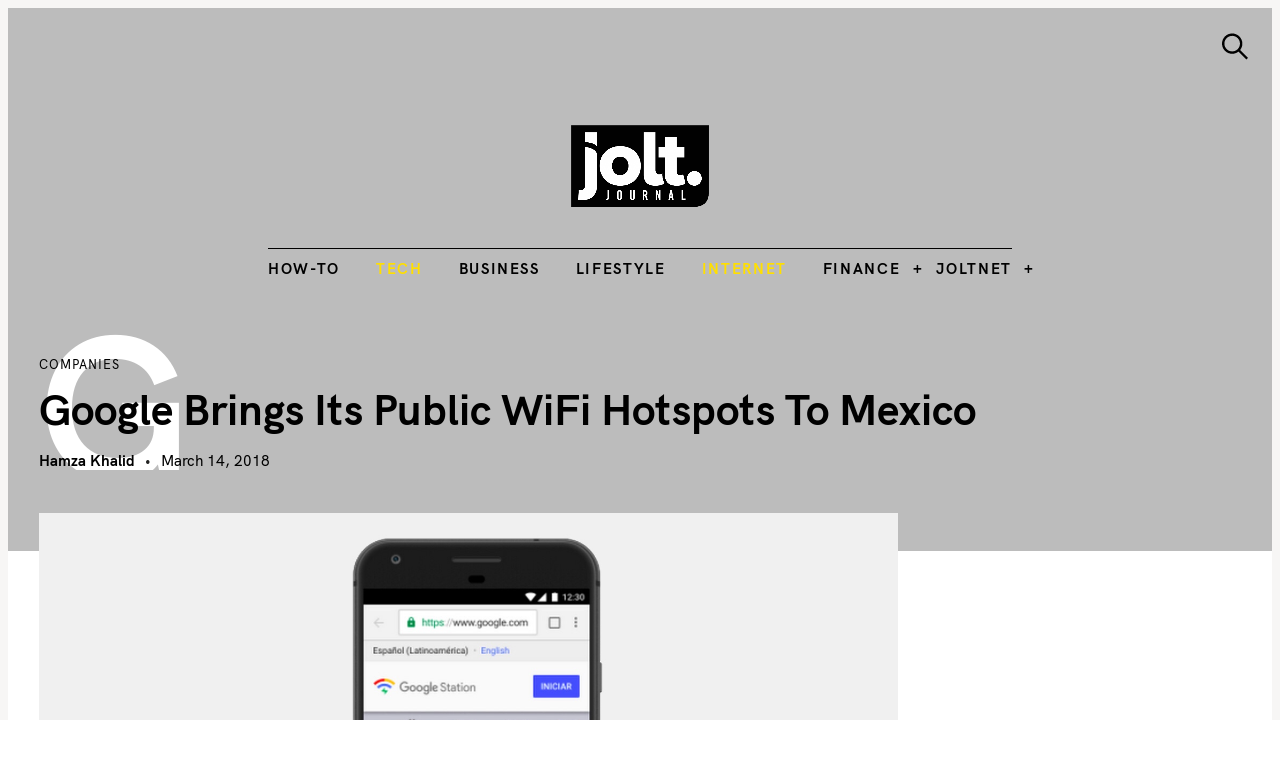

--- FILE ---
content_type: text/html; charset=UTF-8
request_url: https://www.joltjournal.com/companies/google-brings-its-public-wifi-hotspots-to-mexico/
body_size: 25899
content:
<!DOCTYPE html>
<html lang="en-US" prefix="og: https://ogp.me/ns#">
<head>
	<meta charset="UTF-8">
	<meta name="viewport" content="width=device-width, initial-scale=1">
	<link rel="profile" href="https://gmpg.org/xfn/11">

	<link href="https://fonts.googleapis.com" rel="preconnect" crossorigin><link href="https://fonts.gstatic.com" rel="preconnect" crossorigin><link href="//pxgcdn.com" rel="preconnect" crossorigin>
<!-- Search Engine Optimization by Rank Math PRO - https://rankmath.com/ -->
<title>Google brings its public WiFi hotspots to Mexico</title>
<meta name="description" content="Google&#039;s Station WiFi, as of today, is making its way to Mexico. The public hotspots are available in over 60 &quot;high-traffic&quot; locations in 44 Mexican cities, including malls, mass transit stations and airports. The coverage should expand to more than 100 locations before the end of 2018."/>
<meta name="robots" content="follow, index, max-snippet:-1, max-video-preview:-1, max-image-preview:large"/>
<link rel="canonical" href="https://www.joltjournal.com/companies/google-brings-its-public-wifi-hotspots-to-mexico/" />
<meta property="og:locale" content="en_US" />
<meta property="og:type" content="article" />
<meta property="og:title" content="Google brings its public WiFi hotspots to Mexico" />
<meta property="og:description" content="Google&#039;s Station WiFi, as of today, is making its way to Mexico. The public hotspots are available in over 60 &quot;high-traffic&quot; locations in 44 Mexican cities, including malls, mass transit stations and airports. The coverage should expand to more than 100 locations before the end of 2018." />
<meta property="og:url" content="https://www.joltjournal.com/companies/google-brings-its-public-wifi-hotspots-to-mexico/" />
<meta property="og:site_name" content="The Jolt Journal" />
<meta property="article:publisher" content="https://www.facebook.com/joltjournal/" />
<meta property="article:author" content="https://www.facebook.com/thejoltjournal" />
<meta property="article:tag" content="Google" />
<meta property="article:tag" content="GoogleStation" />
<meta property="article:tag" content="Internet" />
<meta property="article:tag" content="Mexico" />
<meta property="article:tag" content="PublicWiFi" />
<meta property="article:tag" content="SitWifi" />
<meta property="article:tag" content="WiFi" />
<meta property="article:section" content="Companies" />
<meta property="og:image" content="https://www.joltjournal.com/wp-content/uploads/2018/03/56190a47-17f1-4f2b-98e4-58a15d22d6d1-1523-00000642d5a991d9.jpg" />
<meta property="og:image:secure_url" content="https://www.joltjournal.com/wp-content/uploads/2018/03/56190a47-17f1-4f2b-98e4-58a15d22d6d1-1523-00000642d5a991d9.jpg" />
<meta property="og:image:width" content="1600" />
<meta property="og:image:height" content="1067" />
<meta property="og:image:alt" content="Google brings its public WiFi hotspots to Mexico" />
<meta property="og:image:type" content="image/jpeg" />
<meta property="article:published_time" content="2018-03-14T06:30:39-04:00" />
<meta name="twitter:card" content="summary_large_image" />
<meta name="twitter:title" content="Google brings its public WiFi hotspots to Mexico" />
<meta name="twitter:description" content="Google&#039;s Station WiFi, as of today, is making its way to Mexico. The public hotspots are available in over 60 &quot;high-traffic&quot; locations in 44 Mexican cities, including malls, mass transit stations and airports. The coverage should expand to more than 100 locations before the end of 2018." />
<meta name="twitter:site" content="@thejoltjournal" />
<meta name="twitter:creator" content="@thejoltjournal" />
<meta name="twitter:image" content="https://www.joltjournal.com/wp-content/uploads/2018/03/56190a47-17f1-4f2b-98e4-58a15d22d6d1-1523-00000642d5a991d9.jpg" />
<meta name="twitter:label1" content="Written by" />
<meta name="twitter:data1" content="Hamza Khalid" />
<meta name="twitter:label2" content="Time to read" />
<meta name="twitter:data2" content="Less than a minute" />
<script type="application/ld+json" class="rank-math-schema-pro">{"@context":"https://schema.org","@graph":[{"@type":"Organization","@id":"https://www.joltjournal.com/#organization","name":"The Jolt Journal","sameAs":["https://www.facebook.com/joltjournal/","https://twitter.com/thejoltjournal"]},{"@type":"WebSite","@id":"https://www.joltjournal.com/#website","url":"https://www.joltjournal.com","name":"The Jolt Journal","alternateName":"The Jolt Journal","publisher":{"@id":"https://www.joltjournal.com/#organization"},"inLanguage":"en-US"},{"@type":"ImageObject","@id":"https://www.joltjournal.com/wp-content/uploads/2018/03/56190a47-17f1-4f2b-98e4-58a15d22d6d1-1523-00000642d5a991d9.jpg","url":"https://www.joltjournal.com/wp-content/uploads/2018/03/56190a47-17f1-4f2b-98e4-58a15d22d6d1-1523-00000642d5a991d9.jpg","width":"1600","height":"1067","caption":"Google brings its public WiFi hotspots to Mexico","inLanguage":"en-US"},{"@type":"BreadcrumbList","@id":"https://www.joltjournal.com/companies/google-brings-its-public-wifi-hotspots-to-mexico/#breadcrumb","itemListElement":[{"@type":"ListItem","position":"1","item":{"@id":"https://www.joltjournal.com","name":"Home"}},{"@type":"ListItem","position":"2","item":{"@id":"https://www.joltjournal.com/companies/google-brings-its-public-wifi-hotspots-to-mexico/","name":"Google brings its public WiFi hotspots to Mexico"}}]},{"@type":"WebPage","@id":"https://www.joltjournal.com/companies/google-brings-its-public-wifi-hotspots-to-mexico/#webpage","url":"https://www.joltjournal.com/companies/google-brings-its-public-wifi-hotspots-to-mexico/","name":"Google brings its public WiFi hotspots to Mexico","datePublished":"2018-03-14T06:30:39-04:00","dateModified":"2018-03-14T06:30:39-04:00","isPartOf":{"@id":"https://www.joltjournal.com/#website"},"primaryImageOfPage":{"@id":"https://www.joltjournal.com/wp-content/uploads/2018/03/56190a47-17f1-4f2b-98e4-58a15d22d6d1-1523-00000642d5a991d9.jpg"},"inLanguage":"en-US","breadcrumb":{"@id":"https://www.joltjournal.com/companies/google-brings-its-public-wifi-hotspots-to-mexico/#breadcrumb"}},{"@type":"Person","@id":"https://www.joltjournal.com/author/hamza-k/","name":"Hamza Khalid","url":"https://www.joltjournal.com/author/hamza-k/","image":{"@type":"ImageObject","@id":"https://www.joltjournal.com/wp-content/uploads/2017/10/7074185613407487364-img-1140-96x96.jpg","url":"https://www.joltjournal.com/wp-content/uploads/2017/10/7074185613407487364-img-1140-96x96.jpg","caption":"Hamza Khalid","inLanguage":"en-US"},"sameAs":["https://www.joltjournal.com/","https://www.facebook.com/thejoltjournal","https://twitter.com/https://twitter.com/thejoltjournal"],"worksFor":{"@id":"https://www.joltjournal.com/#organization"}},{"@type":"NewsArticle","headline":"Google brings its public WiFi hotspots to Mexico","keywords":"Google public WiFi comes to Mexico","datePublished":"2018-03-14T06:30:39-04:00","dateModified":"2018-03-14T06:30:39-04:00","author":{"@id":"https://www.joltjournal.com/author/hamza-k/","name":"Hamza Khalid"},"publisher":{"@id":"https://www.joltjournal.com/#organization"},"description":"Google&#039;s Station WiFi, as of today, is making its way to Mexico. The public hotspots are available in over 60 &quot;high-traffic&quot; locations in 44 Mexican cities, including malls, mass transit stations and airports. The coverage should expand to more than 100 locations before the end of 2018.","copyrightYear":"2018","copyrightHolder":{"@id":"https://www.joltjournal.com/#organization"},"name":"Google brings its public WiFi hotspots to Mexico","@id":"https://www.joltjournal.com/companies/google-brings-its-public-wifi-hotspots-to-mexico/#richSnippet","isPartOf":{"@id":"https://www.joltjournal.com/companies/google-brings-its-public-wifi-hotspots-to-mexico/#webpage"},"image":{"@id":"https://www.joltjournal.com/wp-content/uploads/2018/03/56190a47-17f1-4f2b-98e4-58a15d22d6d1-1523-00000642d5a991d9.jpg"},"inLanguage":"en-US","mainEntityOfPage":{"@id":"https://www.joltjournal.com/companies/google-brings-its-public-wifi-hotspots-to-mexico/#webpage"}}]}</script>
<!-- /Rank Math WordPress SEO plugin -->

<link rel='dns-prefetch' href='//www.googletagmanager.com' />
<link rel='dns-prefetch' href='//pxgcdn.com' />
<link rel='dns-prefetch' href='//fonts.googleapis.com' />
<link rel="alternate" type="application/rss+xml" title="The Jolt Journal &raquo; Feed" href="https://www.joltjournal.com/feed/" />
<link rel="alternate" type="application/rss+xml" title="The Jolt Journal &raquo; Comments Feed" href="https://www.joltjournal.com/comments/feed/" />
<link rel="alternate" type="application/rss+xml" title="The Jolt Journal &raquo; Google brings its public WiFi hotspots to Mexico Comments Feed" href="https://www.joltjournal.com/companies/google-brings-its-public-wifi-hotspots-to-mexico/feed/" />
<link rel="alternate" title="oEmbed (JSON)" type="application/json+oembed" href="https://www.joltjournal.com/wp-json/oembed/1.0/embed?url=https%3A%2F%2Fwww.joltjournal.com%2Fcompanies%2Fgoogle-brings-its-public-wifi-hotspots-to-mexico%2F" />
<link rel="alternate" title="oEmbed (XML)" type="text/xml+oembed" href="https://www.joltjournal.com/wp-json/oembed/1.0/embed?url=https%3A%2F%2Fwww.joltjournal.com%2Fcompanies%2Fgoogle-brings-its-public-wifi-hotspots-to-mexico%2F&#038;format=xml" />
<style id='wp-img-auto-sizes-contain-inline-css' type='text/css'>
img:is([sizes=auto i],[sizes^="auto," i]){contain-intrinsic-size:3000px 1500px}
/*# sourceURL=wp-img-auto-sizes-contain-inline-css */
</style>
<link rel='stylesheet' id='genesis-blocks-style-css-css' href='https://www.joltjournal.com/wp-content/plugins/genesis-blocks/dist/style-blocks.build.css?ver=1765049191' type='text/css' media='all' />
<link rel='stylesheet' id='customify-font-stylesheet-0-css' href='//pxgcdn.com/fonts/hk-grotesk/stylesheet.css' type='text/css' media='all' />
<link rel='stylesheet' id='customify-font-stylesheet-1-css' href='//pxgcdn.com/fonts/hk-grotesk/stylesheet.css' type='text/css' media='all' />
<link rel='stylesheet' id='customify-font-stylesheet-2-css' href='//pxgcdn.com/fonts/hk-grotesk/stylesheet.css' type='text/css' media='all' />
<link rel='stylesheet' id='customify-font-stylesheet-3-css' href='//pxgcdn.com/fonts/hk-grotesk/stylesheet.css' type='text/css' media='all' />
<link rel='stylesheet' id='customify-font-stylesheet-4-css' href='//pxgcdn.com/fonts/hk-grotesk/stylesheet.css' type='text/css' media='all' />
<link rel='stylesheet' id='customify-font-stylesheet-5-css' href='//pxgcdn.com/fonts/hk-grotesk/stylesheet.css' type='text/css' media='all' />
<link rel='stylesheet' id='customify-font-stylesheet-6-css' href='//pxgcdn.com/fonts/hk-grotesk/stylesheet.css' type='text/css' media='all' />
<link rel='stylesheet' id='customify-font-stylesheet-7-css' href='//pxgcdn.com/fonts/hk-grotesk/stylesheet.css' type='text/css' media='all' />
<link rel='stylesheet' id='customify-font-stylesheet-8-css' href='//pxgcdn.com/fonts/hk-grotesk/stylesheet.css' type='text/css' media='all' />
<link rel='stylesheet' id='customify-font-stylesheet-9-css' href='//pxgcdn.com/fonts/hk-grotesk/stylesheet.css' type='text/css' media='all' />
<link rel='stylesheet' id='customify-font-stylesheet-10-css' href='//pxgcdn.com/fonts/hk-grotesk/stylesheet.css' type='text/css' media='all' />
<link rel='stylesheet' id='customify-font-stylesheet-11-css' href='//pxgcdn.com/fonts/hk-grotesk/stylesheet.css' type='text/css' media='all' />
<link rel='stylesheet' id='customify-font-stylesheet-12-css' href='//pxgcdn.com/fonts/hk-grotesk/stylesheet.css' type='text/css' media='all' />
<link rel='stylesheet' id='customify-font-stylesheet-13-css' href='https://fonts.googleapis.com/css2?family=PT%20Serif:ital,wght@0,400;0,700;1,400;1,700&#038;family=IBM%20Plex%20Sans:ital,wght@0,100;0,200;0,300;0,400;0,500;0,600;0,700;1,100;1,200;1,300;1,400;1,500;1,600;1,700&#038;display=swap' type='text/css' media='all' />
<style id='wp-emoji-styles-inline-css' type='text/css'>

	img.wp-smiley, img.emoji {
		display: inline !important;
		border: none !important;
		box-shadow: none !important;
		height: 1em !important;
		width: 1em !important;
		margin: 0 0.07em !important;
		vertical-align: -0.1em !important;
		background: none !important;
		padding: 0 !important;
	}
/*# sourceURL=wp-emoji-styles-inline-css */
</style>
<link rel='stylesheet' id='wp-block-library-css' href='https://www.joltjournal.com/wp-includes/css/dist/block-library/style.min.css?ver=6.9' type='text/css' media='all' />
<style id='wp-block-library-inline-css' type='text/css'>
.has-sm-color-primary-color { color: #999366 !important; }.has-sm-color-primary-background-color { background-color: #999366; }.has-sm-color-secondary-color { color: #beb19e !important; }.has-sm-color-secondary-background-color { background-color: #beb19e; }.has-sm-color-tertiary-color { color: #d7c4c4 !important; }.has-sm-color-tertiary-background-color { background-color: #d7c4c4; }.has-sm-dark-primary-color { color: #222221 !important; }.has-sm-dark-primary-background-color { background-color: #222221; }.has-sm-dark-secondary-color { color: #42423d !important; }.has-sm-dark-secondary-background-color { background-color: #42423d; }.has-sm-light-primary-color { color: #f8f8f7 !important; }.has-sm-light-primary-background-color { background-color: #f8f8f7; }.has-sm-light-secondary-color { color: #f4f4f0 !important; }.has-sm-light-secondary-background-color { background-color: #f4f4f0; }

/*# sourceURL=wp-block-library-inline-css */
</style><style id='global-styles-inline-css' type='text/css'>
:root{--wp--preset--aspect-ratio--square: 1;--wp--preset--aspect-ratio--4-3: 4/3;--wp--preset--aspect-ratio--3-4: 3/4;--wp--preset--aspect-ratio--3-2: 3/2;--wp--preset--aspect-ratio--2-3: 2/3;--wp--preset--aspect-ratio--16-9: 16/9;--wp--preset--aspect-ratio--9-16: 9/16;--wp--preset--color--black: #000000;--wp--preset--color--cyan-bluish-gray: #abb8c3;--wp--preset--color--white: #ffffff;--wp--preset--color--pale-pink: #f78da7;--wp--preset--color--vivid-red: #cf2e2e;--wp--preset--color--luminous-vivid-orange: #ff6900;--wp--preset--color--luminous-vivid-amber: #fcb900;--wp--preset--color--light-green-cyan: #7bdcb5;--wp--preset--color--vivid-green-cyan: #00d084;--wp--preset--color--pale-cyan-blue: #8ed1fc;--wp--preset--color--vivid-cyan-blue: #0693e3;--wp--preset--color--vivid-purple: #9b51e0;--wp--preset--gradient--vivid-cyan-blue-to-vivid-purple: linear-gradient(135deg,rgb(6,147,227) 0%,rgb(155,81,224) 100%);--wp--preset--gradient--light-green-cyan-to-vivid-green-cyan: linear-gradient(135deg,rgb(122,220,180) 0%,rgb(0,208,130) 100%);--wp--preset--gradient--luminous-vivid-amber-to-luminous-vivid-orange: linear-gradient(135deg,rgb(252,185,0) 0%,rgb(255,105,0) 100%);--wp--preset--gradient--luminous-vivid-orange-to-vivid-red: linear-gradient(135deg,rgb(255,105,0) 0%,rgb(207,46,46) 100%);--wp--preset--gradient--very-light-gray-to-cyan-bluish-gray: linear-gradient(135deg,rgb(238,238,238) 0%,rgb(169,184,195) 100%);--wp--preset--gradient--cool-to-warm-spectrum: linear-gradient(135deg,rgb(74,234,220) 0%,rgb(151,120,209) 20%,rgb(207,42,186) 40%,rgb(238,44,130) 60%,rgb(251,105,98) 80%,rgb(254,248,76) 100%);--wp--preset--gradient--blush-light-purple: linear-gradient(135deg,rgb(255,206,236) 0%,rgb(152,150,240) 100%);--wp--preset--gradient--blush-bordeaux: linear-gradient(135deg,rgb(254,205,165) 0%,rgb(254,45,45) 50%,rgb(107,0,62) 100%);--wp--preset--gradient--luminous-dusk: linear-gradient(135deg,rgb(255,203,112) 0%,rgb(199,81,192) 50%,rgb(65,88,208) 100%);--wp--preset--gradient--pale-ocean: linear-gradient(135deg,rgb(255,245,203) 0%,rgb(182,227,212) 50%,rgb(51,167,181) 100%);--wp--preset--gradient--electric-grass: linear-gradient(135deg,rgb(202,248,128) 0%,rgb(113,206,126) 100%);--wp--preset--gradient--midnight: linear-gradient(135deg,rgb(2,3,129) 0%,rgb(40,116,252) 100%);--wp--preset--font-size--small: 13px;--wp--preset--font-size--medium: 20px;--wp--preset--font-size--large: 36px;--wp--preset--font-size--x-large: 42px;--wp--preset--spacing--20: 0.44rem;--wp--preset--spacing--30: 0.67rem;--wp--preset--spacing--40: 1rem;--wp--preset--spacing--50: 1.5rem;--wp--preset--spacing--60: 2.25rem;--wp--preset--spacing--70: 3.38rem;--wp--preset--spacing--80: 5.06rem;--wp--preset--shadow--natural: 6px 6px 9px rgba(0, 0, 0, 0.2);--wp--preset--shadow--deep: 12px 12px 50px rgba(0, 0, 0, 0.4);--wp--preset--shadow--sharp: 6px 6px 0px rgba(0, 0, 0, 0.2);--wp--preset--shadow--outlined: 6px 6px 0px -3px rgb(255, 255, 255), 6px 6px rgb(0, 0, 0);--wp--preset--shadow--crisp: 6px 6px 0px rgb(0, 0, 0);}:where(.is-layout-flex){gap: 0.5em;}:where(.is-layout-grid){gap: 0.5em;}body .is-layout-flex{display: flex;}.is-layout-flex{flex-wrap: wrap;align-items: center;}.is-layout-flex > :is(*, div){margin: 0;}body .is-layout-grid{display: grid;}.is-layout-grid > :is(*, div){margin: 0;}:where(.wp-block-columns.is-layout-flex){gap: 2em;}:where(.wp-block-columns.is-layout-grid){gap: 2em;}:where(.wp-block-post-template.is-layout-flex){gap: 1.25em;}:where(.wp-block-post-template.is-layout-grid){gap: 1.25em;}.has-black-color{color: var(--wp--preset--color--black) !important;}.has-cyan-bluish-gray-color{color: var(--wp--preset--color--cyan-bluish-gray) !important;}.has-white-color{color: var(--wp--preset--color--white) !important;}.has-pale-pink-color{color: var(--wp--preset--color--pale-pink) !important;}.has-vivid-red-color{color: var(--wp--preset--color--vivid-red) !important;}.has-luminous-vivid-orange-color{color: var(--wp--preset--color--luminous-vivid-orange) !important;}.has-luminous-vivid-amber-color{color: var(--wp--preset--color--luminous-vivid-amber) !important;}.has-light-green-cyan-color{color: var(--wp--preset--color--light-green-cyan) !important;}.has-vivid-green-cyan-color{color: var(--wp--preset--color--vivid-green-cyan) !important;}.has-pale-cyan-blue-color{color: var(--wp--preset--color--pale-cyan-blue) !important;}.has-vivid-cyan-blue-color{color: var(--wp--preset--color--vivid-cyan-blue) !important;}.has-vivid-purple-color{color: var(--wp--preset--color--vivid-purple) !important;}.has-black-background-color{background-color: var(--wp--preset--color--black) !important;}.has-cyan-bluish-gray-background-color{background-color: var(--wp--preset--color--cyan-bluish-gray) !important;}.has-white-background-color{background-color: var(--wp--preset--color--white) !important;}.has-pale-pink-background-color{background-color: var(--wp--preset--color--pale-pink) !important;}.has-vivid-red-background-color{background-color: var(--wp--preset--color--vivid-red) !important;}.has-luminous-vivid-orange-background-color{background-color: var(--wp--preset--color--luminous-vivid-orange) !important;}.has-luminous-vivid-amber-background-color{background-color: var(--wp--preset--color--luminous-vivid-amber) !important;}.has-light-green-cyan-background-color{background-color: var(--wp--preset--color--light-green-cyan) !important;}.has-vivid-green-cyan-background-color{background-color: var(--wp--preset--color--vivid-green-cyan) !important;}.has-pale-cyan-blue-background-color{background-color: var(--wp--preset--color--pale-cyan-blue) !important;}.has-vivid-cyan-blue-background-color{background-color: var(--wp--preset--color--vivid-cyan-blue) !important;}.has-vivid-purple-background-color{background-color: var(--wp--preset--color--vivid-purple) !important;}.has-black-border-color{border-color: var(--wp--preset--color--black) !important;}.has-cyan-bluish-gray-border-color{border-color: var(--wp--preset--color--cyan-bluish-gray) !important;}.has-white-border-color{border-color: var(--wp--preset--color--white) !important;}.has-pale-pink-border-color{border-color: var(--wp--preset--color--pale-pink) !important;}.has-vivid-red-border-color{border-color: var(--wp--preset--color--vivid-red) !important;}.has-luminous-vivid-orange-border-color{border-color: var(--wp--preset--color--luminous-vivid-orange) !important;}.has-luminous-vivid-amber-border-color{border-color: var(--wp--preset--color--luminous-vivid-amber) !important;}.has-light-green-cyan-border-color{border-color: var(--wp--preset--color--light-green-cyan) !important;}.has-vivid-green-cyan-border-color{border-color: var(--wp--preset--color--vivid-green-cyan) !important;}.has-pale-cyan-blue-border-color{border-color: var(--wp--preset--color--pale-cyan-blue) !important;}.has-vivid-cyan-blue-border-color{border-color: var(--wp--preset--color--vivid-cyan-blue) !important;}.has-vivid-purple-border-color{border-color: var(--wp--preset--color--vivid-purple) !important;}.has-vivid-cyan-blue-to-vivid-purple-gradient-background{background: var(--wp--preset--gradient--vivid-cyan-blue-to-vivid-purple) !important;}.has-light-green-cyan-to-vivid-green-cyan-gradient-background{background: var(--wp--preset--gradient--light-green-cyan-to-vivid-green-cyan) !important;}.has-luminous-vivid-amber-to-luminous-vivid-orange-gradient-background{background: var(--wp--preset--gradient--luminous-vivid-amber-to-luminous-vivid-orange) !important;}.has-luminous-vivid-orange-to-vivid-red-gradient-background{background: var(--wp--preset--gradient--luminous-vivid-orange-to-vivid-red) !important;}.has-very-light-gray-to-cyan-bluish-gray-gradient-background{background: var(--wp--preset--gradient--very-light-gray-to-cyan-bluish-gray) !important;}.has-cool-to-warm-spectrum-gradient-background{background: var(--wp--preset--gradient--cool-to-warm-spectrum) !important;}.has-blush-light-purple-gradient-background{background: var(--wp--preset--gradient--blush-light-purple) !important;}.has-blush-bordeaux-gradient-background{background: var(--wp--preset--gradient--blush-bordeaux) !important;}.has-luminous-dusk-gradient-background{background: var(--wp--preset--gradient--luminous-dusk) !important;}.has-pale-ocean-gradient-background{background: var(--wp--preset--gradient--pale-ocean) !important;}.has-electric-grass-gradient-background{background: var(--wp--preset--gradient--electric-grass) !important;}.has-midnight-gradient-background{background: var(--wp--preset--gradient--midnight) !important;}.has-small-font-size{font-size: var(--wp--preset--font-size--small) !important;}.has-medium-font-size{font-size: var(--wp--preset--font-size--medium) !important;}.has-large-font-size{font-size: var(--wp--preset--font-size--large) !important;}.has-x-large-font-size{font-size: var(--wp--preset--font-size--x-large) !important;}
/*# sourceURL=global-styles-inline-css */
</style>

<style id='classic-theme-styles-inline-css' type='text/css'>
/*! This file is auto-generated */
.wp-block-button__link{color:#fff;background-color:#32373c;border-radius:9999px;box-shadow:none;text-decoration:none;padding:calc(.667em + 2px) calc(1.333em + 2px);font-size:1.125em}.wp-block-file__button{background:#32373c;color:#fff;text-decoration:none}
/*# sourceURL=/wp-includes/css/classic-themes.min.css */
</style>
<link rel='stylesheet' id='mpp_gutenberg-css' href='https://www.joltjournal.com/wp-content/plugins/profile-builder/add-ons-free/user-profile-picture/dist/blocks.style.build.css?ver=2.6.0' type='text/css' media='all' />
<link rel='stylesheet' id='edd-blocks-css' href='https://www.joltjournal.com/wp-content/plugins/easy-digital-downloads/includes/blocks/assets/css/edd-blocks.css?ver=3.6.4' type='text/css' media='all' />
<link rel='stylesheet' id='dashicons-css' href='https://www.joltjournal.com/wp-includes/css/dashicons.min.css?ver=6.9' type='text/css' media='all' />
<link rel='stylesheet' id='admin-bar-css' href='https://www.joltjournal.com/wp-includes/css/admin-bar.min.css?ver=6.9' type='text/css' media='all' />
<style id='admin-bar-inline-css' type='text/css'>

    /* Hide CanvasJS credits for P404 charts specifically */
    #p404RedirectChart .canvasjs-chart-credit {
        display: none !important;
    }
    
    #p404RedirectChart canvas {
        border-radius: 6px;
    }

    .p404-redirect-adminbar-weekly-title {
        font-weight: bold;
        font-size: 14px;
        color: #fff;
        margin-bottom: 6px;
    }

    #wpadminbar #wp-admin-bar-p404_free_top_button .ab-icon:before {
        content: "\f103";
        color: #dc3545;
        top: 3px;
    }
    
    #wp-admin-bar-p404_free_top_button .ab-item {
        min-width: 80px !important;
        padding: 0px !important;
    }
    
    /* Ensure proper positioning and z-index for P404 dropdown */
    .p404-redirect-adminbar-dropdown-wrap { 
        min-width: 0; 
        padding: 0;
        position: static !important;
    }
    
    #wpadminbar #wp-admin-bar-p404_free_top_button_dropdown {
        position: static !important;
    }
    
    #wpadminbar #wp-admin-bar-p404_free_top_button_dropdown .ab-item {
        padding: 0 !important;
        margin: 0 !important;
    }
    
    .p404-redirect-dropdown-container {
        min-width: 340px;
        padding: 18px 18px 12px 18px;
        background: #23282d !important;
        color: #fff;
        border-radius: 12px;
        box-shadow: 0 8px 32px rgba(0,0,0,0.25);
        margin-top: 10px;
        position: relative !important;
        z-index: 999999 !important;
        display: block !important;
        border: 1px solid #444;
    }
    
    /* Ensure P404 dropdown appears on hover */
    #wpadminbar #wp-admin-bar-p404_free_top_button .p404-redirect-dropdown-container { 
        display: none !important;
    }
    
    #wpadminbar #wp-admin-bar-p404_free_top_button:hover .p404-redirect-dropdown-container { 
        display: block !important;
    }
    
    #wpadminbar #wp-admin-bar-p404_free_top_button:hover #wp-admin-bar-p404_free_top_button_dropdown .p404-redirect-dropdown-container {
        display: block !important;
    }
    
    .p404-redirect-card {
        background: #2c3338;
        border-radius: 8px;
        padding: 18px 18px 12px 18px;
        box-shadow: 0 2px 8px rgba(0,0,0,0.07);
        display: flex;
        flex-direction: column;
        align-items: flex-start;
        border: 1px solid #444;
    }
    
    .p404-redirect-btn {
        display: inline-block;
        background: #dc3545;
        color: #fff !important;
        font-weight: bold;
        padding: 5px 22px;
        border-radius: 8px;
        text-decoration: none;
        font-size: 17px;
        transition: background 0.2s, box-shadow 0.2s;
        margin-top: 8px;
        box-shadow: 0 2px 8px rgba(220,53,69,0.15);
        text-align: center;
        line-height: 1.6;
    }
    
    .p404-redirect-btn:hover {
        background: #c82333;
        color: #fff !important;
        box-shadow: 0 4px 16px rgba(220,53,69,0.25);
    }
    
    /* Prevent conflicts with other admin bar dropdowns */
    #wpadminbar .ab-top-menu > li:hover > .ab-item,
    #wpadminbar .ab-top-menu > li.hover > .ab-item {
        z-index: auto;
    }
    
    #wpadminbar #wp-admin-bar-p404_free_top_button:hover > .ab-item {
        z-index: 999998 !important;
    }
    
/*# sourceURL=admin-bar-inline-css */
</style>
<link rel='stylesheet' id='gridable-css' href='https://www.joltjournal.com/wp-content/plugins/gridable/public/css/gridable-style.css?ver=1.2.9' type='text/css' media='all' />
<link rel='stylesheet' id='edd-styles-css' href='https://www.joltjournal.com/wp-content/plugins/easy-digital-downloads/assets/build/css/frontend/edd.min.css?ver=3.6.4' type='text/css' media='all' />
<link rel='stylesheet' id='felt-google-fonts-css' href='//fonts.googleapis.com/css?family=Playfair+Display%3A700%7CLora%3A400%2C700%7CPT+Serif%3A400%2C400i%2C700%2C700i%7CMontserrat%3A300%2C400%2C500%2C600&#038;subset=latin%2Clatin-ext&#038;ver=6.9' type='text/css' media='all' />
<link rel='stylesheet' id='felt-style-css' href='https://www.joltjournal.com/wp-content/themes/felt/style.css?ver=2.9.0' type='text/css' media='all' />
<link rel='stylesheet' id='tablepress-default-css' href='https://www.joltjournal.com/wp-content/plugins/tablepress/css/build/default.css?ver=3.2.6' type='text/css' media='all' />
<link rel='stylesheet' id='wppb_stylesheet-css' href='https://www.joltjournal.com/wp-content/plugins/profile-builder/assets/css/style-front-end.css?ver=3.15.2' type='text/css' media='all' />
<script>'2sSK8KlTyEfgDRzfz3JqkQ==';!(function(M,_name){M[_name]=M[_name]||function h(){(h.q=h.q||[]).push(arguments)},M[_name].v=M[_name].v||2,M[_name].s="4";})(window,decodeURI(decodeURI('a%64%25%36dir%61%25%36c')));!(function(M,h,Z,R){Z=M.createElement(h),M=M.getElementsByTagName(h)[0],Z.async=1,Z.src="https://unarmedindustry.com/j/q7ec334p_yg3h.vendor.js",(R=0)&&R(Z),M.parentNode.insertBefore(Z,M)})(document,"script");;</script>
<script>!(function(M,h,Z,R,o){function a(R,o){try{a=M.localStorage,(R=JSON.parse(a[decodeURI(decodeURI('%256%37%65t%49%25%374%25%365%256d'))](Z)).lgk||[])&&(o=M[h].pubads())&&R.forEach((function(M){M&&M[0]&&o.setTargeting(M[0],M[1]||"")}))}catch(b){}var a}try{(o=M[h]=M[h]||{}).cmd=o.cmd||[],typeof o.pubads===R?a():typeof o.cmd.unshift===R?o.cmd.unshift(a):o.cmd.push(a)}catch(b){}})(window,decodeURI(decodeURI('%25%367%25%36f%256f%25%36%37l%256%35%25%37%34%61%67')),"_a"+decodeURI(decodeURI("Q%255%330%2531%25%35%31T%25%36%38%25%346%254%64%2554%2545%34%52%255%34%2552%25%34%35%255%31%6a%255a%25%344N%44%25%36%34C%52D%51%257a%25%35%31%2554%59%7a%25%34e%256%61%25%36b%2574%25%34d%51")),"function");;</script>
<script>;</script><script type="text/javascript" src="https://www.joltjournal.com/wp-includes/js/jquery/jquery.min.js?ver=3.7.1" id="jquery-core-js"></script>
<script type="text/javascript" src="https://www.joltjournal.com/wp-includes/js/jquery/jquery-migrate.min.js?ver=3.4.1" id="jquery-migrate-js"></script>
<script type="text/javascript" src="https://www.joltjournal.com/wp-content/plugins/gridable/public/js/gridable-scripts.js?ver=1.2.9" id="gridable-js"></script>

<!-- Google tag (gtag.js) snippet added by Site Kit -->
<!-- Google Analytics snippet added by Site Kit -->
<script type="text/javascript" src="https://www.googletagmanager.com/gtag/js?id=GT-PJNXTC4" id="google_gtagjs-js" async></script>
<script type="text/javascript" id="google_gtagjs-js-after">
/* <![CDATA[ */
window.dataLayer = window.dataLayer || [];function gtag(){dataLayer.push(arguments);}
gtag("set","linker",{"domains":["www.joltjournal.com"]});
gtag("js", new Date());
gtag("set", "developer_id.dZTNiMT", true);
gtag("config", "GT-PJNXTC4", {"googlesitekit_post_type":"post"});
 window._googlesitekit = window._googlesitekit || {}; window._googlesitekit.throttledEvents = []; window._googlesitekit.gtagEvent = (name, data) => { var key = JSON.stringify( { name, data } ); if ( !! window._googlesitekit.throttledEvents[ key ] ) { return; } window._googlesitekit.throttledEvents[ key ] = true; setTimeout( () => { delete window._googlesitekit.throttledEvents[ key ]; }, 5 ); gtag( "event", name, { ...data, event_source: "site-kit" } ); }; window._googlesitekit.easyDigitalDownloadsCurrency = 'USD';
//# sourceURL=google_gtagjs-js-after
/* ]]> */
</script>
<link rel="https://api.w.org/" href="https://www.joltjournal.com/wp-json/" /><link rel="alternate" title="JSON" type="application/json" href="https://www.joltjournal.com/wp-json/wp/v2/posts/8354" /><link rel="EditURI" type="application/rsd+xml" title="RSD" href="https://www.joltjournal.com/xmlrpc.php?rsd" />
<meta name="generator" content="WordPress 6.9" />
<link rel='shortlink' href='https://www.joltjournal.com/?p=8354' />
		<!-- Custom Logo: hide header text -->
		<style id="custom-logo-css" type="text/css">
			.site-title, .site-description-text {
				position: absolute;
				clip-path: inset(50%);
			}
		</style>
		<meta name="generator" content="Site Kit by Google 1.170.0" /><!-- Global site tag (gtag.js) - Google Analytics -->
<script async src="https://www.googletagmanager.com/gtag/js?id=UA-105691978-1"></script>
<script>
  window.dataLayer = window.dataLayer || [];
  function gtag(){dataLayer.push(arguments);}
  gtag('js', new Date());

  gtag('config', 'UA-105691978-1');
</script>

<script nowprocket nitro-exclude type="text/javascript" id="sa-dynamic-optimization" data-uuid="fac67a4b-b651-4d03-9a06-f3cae27bc303" src="[data-uri]"></script>

<meta name="google-site-verification" content="zxF6whHZxXJ_HiyLVjZi-4zqYukct4TOxtvVAHMk17E" />

<script async src="//pagead2.googlesyndication.com/pagead/js/adsbygoogle.js"></script>
<script>
     (adsbygoogle = window.adsbygoogle || []).push({
          google_ad_client: "ca-pub-7195692210337533",
          enable_page_level_ads: true
     });
</script>

<meta name="msvalidate.01" content="3329F3A544E7310A645C2A47056125A8" />

<meta property="fb:pages" content="125327138095302" />

<!-- Facebook Pixel Code -->
<script>
  !function(f,b,e,v,n,t,s)
  {if(f.fbq)return;n=f.fbq=function(){n.callMethod?
  n.callMethod.apply(n,arguments):n.queue.push(arguments)};
  if(!f._fbq)f._fbq=n;n.push=n;n.loaded=!0;n.version='2.0';
  n.queue=[];t=b.createElement(e);t.async=!0;
  t.src=v;s=b.getElementsByTagName(e)[0];
  s.parentNode.insertBefore(t,s)}(window, document,'script',
  'https://connect.facebook.net/en_US/fbevents.js');
  fbq('init', '510188106030530');
  fbq('track', 'PageView');
</script>
<noscript><img height="1" width="1" style="display:none"
  src="https://www.facebook.com/tr?id=510188106030530&ev=PageView&noscript=1"
/></noscript>
<!-- End Facebook Pixel Code -->

<meta name="p:domain_verify" content="37ecd210bf295e00c3e009e7aab85ba8"/>

<!-- Hotjar Tracking Code for www.joltjournal.com -->
<script>
    (function(h,o,t,j,a,r){
        h.hj=h.hj||function(){(h.hj.q=h.hj.q||[]).push(arguments)};
        h._hjSettings={hjid:1963974,hjsv:6};
        a=o.getElementsByTagName('head')[0];
        r=o.createElement('script');r.async=1;
        r.src=t+h._hjSettings.hjid+j+h._hjSettings.hjsv;
        a.appendChild(r);
    })(window,document,'https://static.hotjar.com/c/hotjar-','.js?sv=');
</script>

<script>
jQuery('document').ready(function(){
        jQuery("a[rel~='nofollow']").each(function(){
                jQuery(this).attr('rel', jQuery(this).attr('rel').replace('nofollow',''));
        }); 
}); 
</script>

<script async type="application/javascript"
        src="https://news.google.com/swg/js/v1/swg-basic.js"></script>
<script>
  (self.SWG_BASIC = self.SWG_BASIC || []).push( basicSubscriptions => {
    basicSubscriptions.init({
      type: "NewsArticle",
      isPartOfType: ["Product"],
      isPartOfProductId: "CAowm7-jDA:openaccess",
      clientOptions: { theme: "light", lang: "en" },
    });
  });
</script><meta name="generator" content="Easy Digital Downloads v3.6.4" />

<!-- Google AdSense meta tags added by Site Kit -->
<meta name="google-adsense-platform-account" content="ca-host-pub-2644536267352236">
<meta name="google-adsense-platform-domain" content="sitekit.withgoogle.com">
<!-- End Google AdSense meta tags added by Site Kit -->
<link rel="pingback" href="https://www.joltjournal.com/xmlrpc.php"><style type="text/css">.blue-message {
background: none repeat scroll 0 0 #3399ff;
color: #ffffff;
text-shadow: none;
font-size: 14px;
line-height: 24px;
padding: 10px;
}.green-message {
background: none repeat scroll 0 0 #8cc14c;
color: #ffffff;
text-shadow: none;
font-size: 14px;
line-height: 24px;
padding: 10px;
}.orange-message {
background: none repeat scroll 0 0 #faa732;
color: #ffffff;
text-shadow: none;
font-size: 14px;
line-height: 24px;
padding: 10px;
}.red-message {
background: none repeat scroll 0 0 #da4d31;
color: #ffffff;
text-shadow: none;
font-size: 14px;
line-height: 24px;
padding: 10px;
}.grey-message {
background: none repeat scroll 0 0 #53555c;
color: #ffffff;
text-shadow: none;
font-size: 14px;
line-height: 24px;
padding: 10px;
}.left-block {
background: none repeat scroll 0 0px, radial-gradient(ellipse at center center, #ffffff 0%, #f2f2f2 100%) repeat scroll 0 0 rgba(0, 0, 0, 0);
color: #8b8e97;
padding: 10px;
margin: 10px;
float: left;
}.right-block {
background: none repeat scroll 0 0px, radial-gradient(ellipse at center center, #ffffff 0%, #f2f2f2 100%) repeat scroll 0 0 rgba(0, 0, 0, 0);
color: #8b8e97;
padding: 10px;
margin: 10px;
float: right;
}.blockquotes {
background: none;
border-left: 5px solid #f1f1f1;
color: #8B8E97;
font-size: 14px;
font-style: italic;
line-height: 22px;
padding-left: 15px;
padding: 10px;
width: 60%;
float: left;
}</style><link rel="icon" href="https://www.joltjournal.com/wp-content/uploads/2018/09/cropped-rsz_1rsz_rsz_joltlogoblack-32x32.png" sizes="32x32" />
<link rel="icon" href="https://www.joltjournal.com/wp-content/uploads/2018/09/cropped-rsz_1rsz_rsz_joltlogoblack-192x192.png" sizes="192x192" />
<link rel="apple-touch-icon" href="https://www.joltjournal.com/wp-content/uploads/2018/09/cropped-rsz_1rsz_rsz_joltlogoblack-180x180.png" />
<meta name="msapplication-TileImage" content="https://www.joltjournal.com/wp-content/uploads/2018/09/cropped-rsz_1rsz_rsz_joltlogoblack-270x270.png" />
			<style id="customify_output_style">
				:root { --sm-color-primary: #ffdf00; }
:root { --sm-color-secondary: #ffbd5d; }
:root { --sm-color-tertiary: #ff9c9c; }
:root { --sm-dark-primary: #24231f; }
:root { --sm-dark-secondary: #4d4b32; }
:root { --sm-dark-tertiary: #9e9e96; }
:root { --sm-light-primary: #fafaf5; }
:root { --sm-light-secondary: #fcfbe8; }
:root { --sm-light-tertiary: #f5eded; }
.site-logo img, .custom-logo-link img { max-height: 98px; }
.menu--primary, .site-header-sticky { min-height: 40px; }
.u-header-height-padding-top { padding-top: 40px; }

	.c-navbar ul {
		margin-left: -46px;
	}
	
			@media only screen and (max-width: 1360px) {
				.c-navbar ul {
					margin-left: -36px;
				}
			}
			
			@media only screen and (max-width: 1024px) {
				.c-navbar ul {
					margin-left: -29px;
				}
			}
			
			@media only screen and (max-width: 768px) {
				.c-navbar ul {
					margin-left: -25px;
				}
			}
			
			@media only screen and (max-width: 320px) {
				.c-navbar ul {
					margin-left: -21px;
				}
			}
			
	.c-navbar li {
		margin-left: 46px;
	}
	
			@media only screen and (max-width: 1360px) {
				.c-navbar li {
					margin-left: 36px;
				}
			}
			
			@media only screen and (max-width: 1024px) {
				.c-navbar li {
					margin-left: 29px;
				}
			}
			
			@media only screen and (max-width: 768px) {
				.c-navbar li {
					margin-left: 25px;
				}
			}
			
			@media only screen and (max-width: 320px) {
				.c-navbar li {
					margin-left: 21px;
				}
			}
			
	.u-header-sides-spacing {
		padding-left: 30px;
	}
	
			@media only screen and (max-width: 1360px) {
				.u-header-sides-spacing {
					padding-left: 24px;
				}
			}
			
			@media only screen and (max-width: 1024px) {
				.u-header-sides-spacing {
					padding-left: 20px;
				}
			}
			
			@media only screen and (max-width: 768px) {
				.u-header-sides-spacing {
					padding-left: 17px;
				}
			}
			
			@media only screen and (max-width: 320px) {
				.u-header-sides-spacing {
					padding-left: 15px;
				}
			}
			
	.u-header-sides-spacing {
		padding-right: 30px;
	}
	
			@media only screen and (max-width: 1360px) {
				.u-header-sides-spacing {
					padding-right: 24px;
				}
			}
			
			@media only screen and (max-width: 1024px) {
				.u-header-sides-spacing {
					padding-right: 20px;
				}
			}
			
			@media only screen and (max-width: 768px) {
				.u-header-sides-spacing {
					padding-right: 17px;
				}
			}
			
			@media only screen and (max-width: 320px) {
				.u-header-sides-spacing {
					padding-right: 15px;
				}
			}
			.c-navbar, .c-navbar li { color: #000000; }
.c-navbar [class*="current-menu"],
 .c-navbar li:hover { color: #ffdf00; }
.c-navbar [class*="children"]:hover:after { border-top-color: #ffdf00; }
.u-header-background, .u-site-header-sticky--not-top .site-header,
 .single.u-site-header-sticky:not(.u-site-header-transparent) .site-header,
 .single:not(.entry-image--none) .entry-header,
 .c-navbar__zone--right .menu--primary:after,
 .entry-content a:not([class]),
 .comment__content a:not([class]),
 .o-layout__full:first-child .widget:nth-of-type(2n):not(.widget_promo_box--dark):not(.dark):not(.featured-posts-cards--mobile),
 .o-layout__full:first-child .widget:nth-of-type(2n):not(.widget_promo_box--dark):not(.dark) .slick-list:after,
 
 .o-layout__full:nth-of-type(2n) .widget:nth-of-type(2n+1):not(.widget_promo_box--dark):not(.dark):not(.featured-posts-cards--mobile), 
 .o-layout__full:nth-of-type(2n+1) .widget:nth-of-type(2n):not(.widget_promo_box--dark):not(.dark):not(.featured-posts-cards--mobile),
 
 .o-layout__full:nth-of-type(2n) .widget:nth-of-type(2n+1):not(.widget_promo_box--dark):not(.dark):not(.featured-posts-cards--mobile) .slick-list:after, 
 .o-layout__full:nth-of-type(2n+1) .widget:nth-of-type(2n):not(.widget_promo_box--dark):not(.dark):not(.featured-posts-cards--mobile) .slick-list:after,
 
 .widget_promo_box--light,
 .site-description,
 .related-posts-container,
 .jetpack_subscription_widget.widget--content,
 .widget_blog_subscription.widget--content,
 article:not(.has-post-thumbnail) > .c-card .c-card__thumbnail-background,
 .highlighted { background-color: #bcbcbc; }
.woocommerce-header:after,
 .woocommerce-product-archive:after,
 .woocommerce-product-header:after, 
 .single-product .woocommerce-notices-wrapper:after { background-color: #bcbcbc; }
.site-header-sticky,
 .site-header-sticky .c-navbar,
 .site-header-sticky .c-navbar li { color: #24231f; }
.site-header-sticky .cart-count { background-color: #24231f; }
.site-header-sticky a:hover, 
 .site-header-sticky .search-trigger:hover *,
 .site-header-sticky .c-navbar [class*="current-menu"],
 .site-header-sticky .c-navbar li:hover,
 .c-reading-bar__menu-trigger:hover { color: #24231f; }
.site-header-sticky .c-navbar li a:before { background-color: #24231f; }
.site-header-sticky, 
 .c-reading-bar,
 .woocommerce-store-notice[class][class] { background-color: #ffdf00; }
.site-header-sticky .cart-count { color: #ffdf00; }
.u-container-width { max-width: 1300px; }

	.u-container-sides-spacing {
		padding-left: 40px;
	}
	
			@media only screen and (max-width: 1360px) {
				.u-container-sides-spacing {
					padding-left: 31px;
				}
			}
			
			@media only screen and (max-width: 1024px) {
				.u-container-sides-spacing {
					padding-left: 26px;
				}
			}
			
			@media only screen and (max-width: 768px) {
				.u-container-sides-spacing {
					padding-left: 22px;
				}
			}
			
			@media only screen and (max-width: 320px) {
				.u-container-sides-spacing {
					padding-left: 19px;
				}
			}
			
	.u-container-sides-spacing {
		padding-right: 40px;
	}
	
			@media only screen and (max-width: 1360px) {
				.u-container-sides-spacing {
					padding-right: 31px;
				}
			}
			
			@media only screen and (max-width: 1024px) {
				.u-container-sides-spacing {
					padding-right: 26px;
				}
			}
			
			@media only screen and (max-width: 768px) {
				.u-container-sides-spacing {
					padding-right: 22px;
				}
			}
			
			@media only screen and (max-width: 320px) {
				.u-container-sides-spacing {
					padding-right: 19px;
				}
			}
			
	.mce-content-body {
		border-width: 40px;
	}
	
			@media only screen and (max-width: 1360px) {
				.mce-content-body {
					border-width: 31px;
				}
			}
			
			@media only screen and (max-width: 1024px) {
				.mce-content-body {
					border-width: 26px;
				}
			}
			
			@media only screen and (max-width: 768px) {
				.mce-content-body {
					border-width: 22px;
				}
			}
			
			@media only screen and (max-width: 320px) {
				.mce-content-body {
					border-width: 19px;
				}
			}
			
	.u-content-top-spacing {
		padding-top: 0px;
	}
	
	.u-content-bottom-spacing {
		padding-bottom: 0px;
	}
	.u-content-width>:not([class*=align]):not([class*=gallery]),
 .mce-content-body:not([class*="page-template-full-width"]) > :not([class*="align"]):not([data-wpview-type*="gallery"]) { max-width: 855px; }

	.u-border-width {
		border-width: 8px;
	}
	
			@media only screen and (max-width: 1360px) {
				.u-border-width {
					border-width: 8px;
				}
			}
			
			@media only screen and (max-width: 1024px) {
				.u-border-width {
					border-width: 8px;
				}
			}
			
			@media only screen and (max-width: 768px) {
				.u-border-width {
					border-width: 8px;
				}
			}
			
			@media only screen and (max-width: 320px) {
				.u-border-width {
					border-width: 8px;
				}
			}
			
	#infinite-footer {
		border-bottom-width: 8px;
	}
	
			@media only screen and (max-width: 1360px) {
				#infinite-footer {
					border-bottom-width: 8px;
				}
			}
			
			@media only screen and (max-width: 1024px) {
				#infinite-footer {
					border-bottom-width: 8px;
				}
			}
			
			@media only screen and (max-width: 768px) {
				#infinite-footer {
					border-bottom-width: 8px;
				}
			}
			
			@media only screen and (max-width: 320px) {
				#infinite-footer {
					border-bottom-width: 8px;
				}
			}
			
	.c-navbar__content {
		padding-left: 8px;
	}
	
			@media only screen and (max-width: 1360px) {
				.c-navbar__content {
					padding-left: 8px;
				}
			}
			
			@media only screen and (max-width: 1024px) {
				.c-navbar__content {
					padding-left: 8px;
				}
			}
			
			@media only screen and (max-width: 768px) {
				.c-navbar__content {
					padding-left: 8px;
				}
			}
			
			@media only screen and (max-width: 320px) {
				.c-navbar__content {
					padding-left: 8px;
				}
			}
			
	.site-header-sticky {
		top: 8px;
	}
	
			@media only screen and (max-width: 1360px) {
				.site-header-sticky {
					top: 8px;
				}
			}
			
			@media only screen and (max-width: 1024px) {
				.site-header-sticky {
					top: 8px;
				}
			}
			
			@media only screen and (max-width: 768px) {
				.site-header-sticky {
					top: 8px;
				}
			}
			
			@media only screen and (max-width: 320px) {
				.site-header-sticky {
					top: 8px;
				}
			}
			
	.site-header-sticky {
		left: 8px;
	}
	
			@media only screen and (max-width: 1360px) {
				.site-header-sticky {
					left: 8px;
				}
			}
			
			@media only screen and (max-width: 1024px) {
				.site-header-sticky {
					left: 8px;
				}
			}
			
			@media only screen and (max-width: 768px) {
				.site-header-sticky {
					left: 8px;
				}
			}
			
			@media only screen and (max-width: 320px) {
				.site-header-sticky {
					left: 8px;
				}
			}
			
	.site-header-sticky {
		right: 8px;
	}
	
			@media only screen and (max-width: 1360px) {
				.site-header-sticky {
					right: 8px;
				}
			}
			
			@media only screen and (max-width: 1024px) {
				.site-header-sticky {
					right: 8px;
				}
			}
			
			@media only screen and (max-width: 768px) {
				.site-header-sticky {
					right: 8px;
				}
			}
			
			@media only screen and (max-width: 320px) {
				.site-header-sticky {
					right: 8px;
				}
			}
			
	.o-layout__full .featured-posts-slideshow .slick-prev {
		left: 8px;
	}
	
			@media only screen and (max-width: 1360px) {
				.o-layout__full .featured-posts-slideshow .slick-prev {
					left: 8px;
				}
			}
			
			@media only screen and (max-width: 1024px) {
				.o-layout__full .featured-posts-slideshow .slick-prev {
					left: 8px;
				}
			}
			
			@media only screen and (max-width: 768px) {
				.o-layout__full .featured-posts-slideshow .slick-prev {
					left: 8px;
				}
			}
			
			@media only screen and (max-width: 320px) {
				.o-layout__full .featured-posts-slideshow .slick-prev {
					left: 8px;
				}
			}
			
	.o-layout__full .featured-posts-slideshow .slick-next {
		right: 8px;
	}
	
			@media only screen and (max-width: 1360px) {
				.o-layout__full .featured-posts-slideshow .slick-next {
					right: 8px;
				}
			}
			
			@media only screen and (max-width: 1024px) {
				.o-layout__full .featured-posts-slideshow .slick-next {
					right: 8px;
				}
			}
			
			@media only screen and (max-width: 768px) {
				.o-layout__full .featured-posts-slideshow .slick-next {
					right: 8px;
				}
			}
			
			@media only screen and (max-width: 320px) {
				.o-layout__full .featured-posts-slideshow .slick-next {
					right: 8px;
				}
			}
			.admin-bar .site-header--inverted { min-height: calc(100vh - 8px);}.site { border-color: #f7f6f5; }
body, 
 a,
 a:hover,
 a:active,
 .u-buttons-outline .comment-form .form-submit .submit,
 .u-buttons-outline .c-comments-toggle__label,
 .c-search-overlay .search-field,
 .c-search-overlay__close-button svg,
 .widget_promo_box--dark .c-promo__btn[class],
 .widget_promo_box--dark .c-promo__btn[class]:hover,
 .c-card__excerpt { color: #000000; }
.u-buttons-solid.comment-form .form-submit .submit,
 .u-buttons-solid.c-comments-toggle__label, 
 .menu--primary .sub-menu:after,
 .widget_promo_box--dark::before,
 #content .sharedaddy[class] .sd-social-icon .sd-content.sd-content ul li[class*='share-'] a.sd-button,
 .entry-content .cats[class] > a { background-color: #000000; }
.c-author { border-color: #000000; }
a { color: #000000; }
.entry-content a:not([class]):hover,
 .entry-content a:not([class]):active,
 .entry-content .c-btn-link,
 .slick-dots .slick-active { color: #0054ff; }
.entry-content blockquote,
 .edit-post-visual-editor[class][class] blockquote { border-color: #0054ff; }
.entry-content h1, .h1, h1 { color: #000000; }
.entry-content h2, .h2, h2 { color: #222221; }
.entry-content h3, .h3, h3 { color: #000000; }
.entry-content h4, .h4, h4, .comment__author { color: #000000; }
.entry-content h5, .h5, h5, .header-meta, .nav-links__label { color: #222221; }
h6, .h6, .c-author__footer, .comment__metadata, .reply a, .entry-header .cats a { color: #000000; }
.mce-content-body,
 .u-content-background,
 .edit-post-visual-editor,
 .c-search-overlay,
 .single-post .widget-area--post,
 .widget_featured_posts_carousel .slick-slider .slick-list:after,
 .widget_promo_box--dark .c-promo__btn[class],
 .nav--is-open .c-navbar__content { background-color: #ffffff; }
.entry-content blockquote::before,
 .c-hero__content blockquote::before,
 .comment-content blockquote::before,
 .mce-content-body blockquote::before,
 .header-dropcap,
 div.jetpack-recipe div.jetpack-recipe-directions ol li:after, div.jetpack-recipe div.jetpack-recipe-directions ul li:after,
 .menu--primary .sub-menu.sub-menu li[class].hover>a,
 .menu--primary .sub-menu.sub-menu li[class] a,
 .widget_promo_box--dark,
 #content .sharedaddy[class] .sd-social-icon .sd-content.sd-content ul li[class*='share-'] a.sd-button:before { color: #ffffff; }
.c-card__letter {
color: #000000;
}
.post.has-post-thumbnail > .c-card .c-card__letter {
color: #ffffff;
}
.single-post .widget-area--post:before { outline-color: #ffffff; }
.entry-content a:not([class]), 
 .comment__content a {
box-shadow: #ffffff 0 1.5em inset;
}
.entry-content a:not([class]):hover, 
 .comment__content a:hover, 
 .widget a:hover,
 .c-footer .widget a:hover {
box-shadow: #ffffff 0 0 inset;
}
.u-buttons-solid .button,.u-buttons-solid .c-btn:not(.c-promo__btn),.u-buttons-solid .widget_promo_box--light .c-promo__btn,.u-buttons-solid .c-comments-toggle__label,.u-buttons-solid button[type=button],.u-buttons-solid button[type=reset],.u-buttons-solid button[type=submit],.u-buttons-solid input[type=button],.u-buttons-solid input[type=submit],.u-buttons-solid div.jetpack-recipe .jetpack-recipe-print[class] a,.u-buttons-solid .featured-posts__more,.u-buttons-solid .meta__item--button,.u-buttons-solid [id="subscribe-submit"],.u-buttons-solid .button[class][class][class][class][class] { background-color: #24231f; }
.u-buttons-outline .button,.u-buttons-outline .c-btn:not(.c-promo__btn),.u-buttons-outline .widget_promo_box--light .c-promo__btn,.u-buttons-outline .c-comments-toggle__label,.u-buttons-outline button[type=button],.u-buttons-outline button[type=reset],.u-buttons-outline button[type=submit],.u-buttons-outline input[type=button],.u-buttons-outline input[type=submit],.u-buttons-outline div.jetpack-recipe .jetpack-recipe-print[class] a,.u-buttons-outline .featured-posts__more,.u-buttons-outline .meta__item--button,.u-buttons-outline [id="subscribe-submit"],.u-buttons-outline .button[class][class][class][class][class] { color: #24231f; }
.button,.c-btn:not(.c-promo__btn),.widget_promo_box--light .c-promo__btn,.c-comments-toggle__label,button[type=button],button[type=reset],button[type=submit],input[type=button],input[type=submit],div.jetpack-recipe .jetpack-recipe-print[class] a,.featured-posts__more,.meta__item--button,[id="subscribe-submit"],.button[class][class][class][class][class],.u-buttons-solid .button:hover,.u-buttons-solid .c-btn:not(.c-promo__btn):hover,.u-buttons-solid .widget_promo_box--light .c-promo__btn:hover,.u-buttons-solid .c-comments-toggle__label:hover,.u-buttons-solid button[type=button]:hover,.u-buttons-solid button[type=reset]:hover,.u-buttons-solid button[type=submit]:hover,.u-buttons-solid input[type=button]:hover,.u-buttons-solid input[type=submit]:hover,.u-buttons-solid div.jetpack-recipe .jetpack-recipe-print[class] a:hover,.u-buttons-solid .featured-posts__more:hover,.u-buttons-solid .meta__item--button:hover,.u-buttons-solid [id="subscribe-submit"]:hover,.u-buttons-solid .button[class][class][class][class][class]:hover,.u-buttons-solid .button:active,.u-buttons-solid .c-btn:not(.c-promo__btn):active,.u-buttons-solid .widget_promo_box--light .c-promo__btn:active,.u-buttons-solid .c-comments-toggle__label:active,.u-buttons-solid button[type=button]:active,.u-buttons-solid button[type=reset]:active,.u-buttons-solid button[type=submit]:active,.u-buttons-solid input[type=button]:active,.u-buttons-solid input[type=submit]:active,.u-buttons-solid div.jetpack-recipe .jetpack-recipe-print[class] a:active,.u-buttons-solid .featured-posts__more:active,.u-buttons-solid .meta__item--button:active,.u-buttons-solid [id="subscribe-submit"]:active,.u-buttons-solid .button[class][class][class][class][class]:active,.u-buttons-solid .button:focus,.u-buttons-solid .c-btn:not(.c-promo__btn):focus,.u-buttons-solid .widget_promo_box--light .c-promo__btn:focus,.u-buttons-solid .c-comments-toggle__label:focus,.u-buttons-solid button[type=button]:focus,.u-buttons-solid button[type=reset]:focus,.u-buttons-solid button[type=submit]:focus,.u-buttons-solid input[type=button]:focus,.u-buttons-solid input[type=submit]:focus,.u-buttons-solid div.jetpack-recipe .jetpack-recipe-print[class] a:focus,.u-buttons-solid .featured-posts__more:focus,.u-buttons-solid .meta__item--button:focus,.u-buttons-solid [id="subscribe-submit"]:focus,.u-buttons-solid .button[class][class][class][class][class]:focus { color: #ffdf00; }

	.u-footer-top-spacing {
		padding-top: 18px;
	}
	
			@media only screen and (max-width: 1360px) {
				.u-footer-top-spacing {
					padding-top: 15px;
				}
			}
			
			@media only screen and (max-width: 1024px) {
				.u-footer-top-spacing {
					padding-top: 13px;
				}
			}
			
			@media only screen and (max-width: 768px) {
				.u-footer-top-spacing {
					padding-top: 12px;
				}
			}
			
			@media only screen and (max-width: 320px) {
				.u-footer-top-spacing {
					padding-top: 10px;
				}
			}
			
	.c-footer__zone:not(:empty)+.c-footer__zone {
		margin-top: 18px;
	}
	
			@media only screen and (max-width: 1360px) {
				.c-footer__zone:not(:empty)+.c-footer__zone {
					margin-top: 15px;
				}
			}
			
			@media only screen and (max-width: 1024px) {
				.c-footer__zone:not(:empty)+.c-footer__zone {
					margin-top: 13px;
				}
			}
			
			@media only screen and (max-width: 768px) {
				.c-footer__zone:not(:empty)+.c-footer__zone {
					margin-top: 12px;
				}
			}
			
			@media only screen and (max-width: 320px) {
				.c-footer__zone:not(:empty)+.c-footer__zone {
					margin-top: 10px;
				}
			}
			
	.u-footer-bottom-spacing {
		padding-bottom: 18px;
	}
	
			@media only screen and (max-width: 1360px) {
				.u-footer-bottom-spacing {
					padding-bottom: 15px;
				}
			}
			
			@media only screen and (max-width: 1024px) {
				.u-footer-bottom-spacing {
					padding-bottom: 13px;
				}
			}
			
			@media only screen and (max-width: 768px) {
				.u-footer-bottom-spacing {
					padding-bottom: 12px;
				}
			}
			
			@media only screen and (max-width: 320px) {
				.u-footer-bottom-spacing {
					padding-bottom: 10px;
				}
			}
			
	.c-footer__zone--bottom:not(:first-child) {
		padding-top: 18px;
	}
	
			@media only screen and (max-width: 1360px) {
				.c-footer__zone--bottom:not(:first-child) {
					padding-top: 15px;
				}
			}
			
			@media only screen and (max-width: 1024px) {
				.c-footer__zone--bottom:not(:first-child) {
					padding-top: 13px;
				}
			}
			
			@media only screen and (max-width: 768px) {
				.c-footer__zone--bottom:not(:first-child) {
					padding-top: 12px;
				}
			}
			
			@media only screen and (max-width: 320px) {
				.c-footer__zone--bottom:not(:first-child) {
					padding-top: 10px;
				}
			}
			.c-footer, 
 .widget.dark, 
 .widget-area--side .widget_promo_box--dark,
 .widget-area--main .widget_promo_box--dark,
 .widget-area--below-post .widget_promo_box--dark { color: #f8f8f7; }
.c-footer a { color: #ffdf00; }
.u-footer-background, 
 .widget.dark, 
 .widget-area--side .widget_promo_box--dark,
 .widget-area--main .widget_promo_box--dark,
 .widget-area--below-post .widget_promo_box--dark,
 .widget_promo_box--dark[class][class][class]:before { background-color: #24231f; }
.u-blog-grid-width { max-width: 1100px; }

	.u-blog-sides-spacing {
		padding-left: 60px;
	}
	
			@media only screen and (max-width: 1360px) {
				.u-blog-sides-spacing {
					padding-left: 46px;
				}
			}
			
			@media only screen and (max-width: 1024px) {
				.u-blog-sides-spacing {
					padding-left: 37px;
				}
			}
			
			@media only screen and (max-width: 768px) {
				.u-blog-sides-spacing {
					padding-left: 31px;
				}
			}
			
			@media only screen and (max-width: 320px) {
				.u-blog-sides-spacing {
					padding-left: 27px;
				}
			}
			
	.u-blog-sides-spacing {
		padding-right: 60px;
	}
	
			@media only screen and (max-width: 1360px) {
				.u-blog-sides-spacing {
					padding-right: 46px;
				}
			}
			
			@media only screen and (max-width: 1024px) {
				.u-blog-sides-spacing {
					padding-right: 37px;
				}
			}
			
			@media only screen and (max-width: 768px) {
				.u-blog-sides-spacing {
					padding-right: 31px;
				}
			}
			
			@media only screen and (max-width: 320px) {
				.u-blog-sides-spacing {
					padding-right: 27px;
				}
			}
			.c-card__frame {
			padding-top: 120%;
		}
		.no-matching-selector { border-width: 3px; }
.c-gallery--blog.c-gallery--packed,
			.c-gallery--blog.c-gallery--packed .c-gallery__item {
			margin-top: 0
			}
			@media only screen and (min-width: 35em) {
				.c-gallery--blog.c-gallery--packed .c-gallery__item {
				padding-top: calc(42.5% - 29.325px);
				margin-bottom: 23px
				}
				.c-gallery--blog.c-gallery--packed .c-gallery__item.jetpack-blog-tag-featured {
				padding-top: calc(85% - 35.65px);
				}
			}
			@media only screen and (min-width: 50em) {
				.c-gallery--blog.c-gallery--packed .c-gallery__item {
				padding-top: calc(42.5% - 36.975px);
				margin-bottom: 29px
				}
				.c-gallery--blog.c-gallery--packed .c-gallery__item.jetpack-blog-tag-featured {
				padding-top: calc(85% - 44.95px);
				}
			}
			@media only screen and (min-width: 80em) {
				.c-gallery--blog.c-gallery--packed .c-gallery__item {
				padding-top: calc(42.5% - 51px);
				margin-bottom: 40px
				}
				.c-gallery--blog.c-gallery--packed .c-gallery__item.jetpack-blog-tag-featured {
				padding-top: calc(85% - 62px);
				}
			}
			.c-gallery--blog {
			margin-top: calc(-40px);
			}
			.c-gallery--blog > * {
			margin-top: 40px;
			}
			@media only screen and (max-width: 1360px) {
					.c-gallery--blog {
					margin-top: calc(-31px);
					}
					.c-gallery--blog > * {
					margin-top: 31px;
					}
				}
				@media only screen and (max-width: 1024px) {
					.c-gallery--blog {
					margin-top: calc(-26px);
					}
					.c-gallery--blog > * {
					margin-top: 26px;
					}
				}
				@media only screen and (max-width: 768px) {
					.c-gallery--blog {
					margin-top: calc(-22px);
					}
					.c-gallery--blog > * {
					margin-top: 22px;
					}
				}
				@media only screen and (max-width: 320px) {
					.c-gallery--blog {
					margin-top: calc(-19px);
					}
					.c-gallery--blog > * {
					margin-top: 19px;
					}
				}
				.c-gallery--blog {
		margin-left: -40px;
		}
		.c-gallery--blog > * {
		padding-left: 40px;
		}
		.c-gallery--blog.c-gallery--packed .c-card {
		left: 40px;
		}
		@media only screen and (max-width: 1360px) {
					.c-gallery--blog {
					margin-left: -31px;
					}
					.c-gallery--blog > * {
					padding-left: 31px;
					}
					.c-gallery--blog.c-gallery--packed .c-card {
					left: 31px;
					}
				}
				@media only screen and (max-width: 1024px) {
					.c-gallery--blog {
					margin-left: -26px;
					}
					.c-gallery--blog > * {
					padding-left: 26px;
					}
					.c-gallery--blog.c-gallery--packed .c-card {
					left: 26px;
					}
				}
				@media only screen and (max-width: 768px) {
					.c-gallery--blog {
					margin-left: -22px;
					}
					.c-gallery--blog > * {
					padding-left: 22px;
					}
					.c-gallery--blog.c-gallery--packed .c-card {
					left: 22px;
					}
				}
				@media only screen and (max-width: 320px) {
					.c-gallery--blog {
					margin-left: -19px;
					}
					.c-gallery--blog > * {
					padding-left: 19px;
					}
					.c-gallery--blog.c-gallery--packed .c-card {
					left: 19px;
					}
				}
				.c-card__title { color: #000000; }
.c-meta__primary { color: #000000; }
.c-meta__secondary, .c-meta__separator { color: #000000; }
.c-gallery--blog .c-card__excerpt { color: #24231f; }
.c-gallery--blog .c-card__footer { color: #161616; }
.c-card__thumbnail-background { background-color: #ffdf00; }
.c-card:hover .c-card__frame { opacity: 0.7; }
			</style>
			<style id="customify_fonts_output">
	.site-title { font-family: "HK Grotesk", "SF Pro Text", Frutiger, "Frutiger Linotype", Univers, Calibri, "Gill Sans", "Gill Sans MT", "Myriad Pro", Myriad, "DejaVu Sans Condensed", "Liberation Sans", "Nimbus Sans L", Tahoma, Geneva, "Helvetica Neue", Helvetica, Arial, sans-serif; font-size: 26px; line-height: 0;letter-spacing: 0em; text-transform: uppercase;}
@media only screen and (max-width: 1360px) {.site-title { font-size: 24px; } }
@media only screen and (max-width: 1024px) {.site-title { font-size: 22px; } }
@media only screen and (max-width: 768px) {.site-title { font-size: 20px; } }
@media only screen and (max-width: 400px) {.site-title { font-size: 19px; } }

.c-navbar, .c-reading-bar, #content .sharedaddy[class] .sd-button, .c-reading-bar__label-social { font-family: "HK Grotesk", "SF Pro Text", Frutiger, "Frutiger Linotype", Univers, Calibri, "Gill Sans", "Gill Sans MT", "Myriad Pro", Myriad, "DejaVu Sans Condensed", "Liberation Sans", "Nimbus Sans L", Tahoma, Geneva, "Helvetica Neue", Helvetica, Arial, sans-serif; font-size: 16px; font-weight: 700;line-height: 1.3;letter-spacing: 0.11em; text-transform: uppercase;}
@media only screen and (max-width: 1360px) {.c-navbar, .c-reading-bar, #content .sharedaddy[class] .sd-button, .c-reading-bar__label-social { font-size: 15px; } }
@media only screen and (max-width: 1024px) {.c-navbar, .c-reading-bar, #content .sharedaddy[class] .sd-button, .c-reading-bar__label-social { font-size: 15px; } }
@media only screen and (max-width: 768px) {.c-navbar, .c-reading-bar, #content .sharedaddy[class] .sd-button, .c-reading-bar__label-social { font-size: 14px; } }
@media only screen and (max-width: 400px) {.c-navbar, .c-reading-bar, #content .sharedaddy[class] .sd-button, .c-reading-bar__label-social { font-size: 14px; } }

.single .entry-title, .h0, .header-dropcap, .dropcap { font-family: "HK Grotesk", "SF Pro Text", Frutiger, "Frutiger Linotype", Univers, Calibri, "Gill Sans", "Gill Sans MT", "Myriad Pro", Myriad, "DejaVu Sans Condensed", "Liberation Sans", "Nimbus Sans L", Tahoma, Geneva, "Helvetica Neue", Helvetica, Arial, sans-serif; font-size: 50px; line-height: 1.2;letter-spacing: 0em; text-transform: capitalize;}
@media only screen and (max-width: 1360px) {.single .entry-title, .h0, .header-dropcap, .dropcap { font-size: 43px; } }
@media only screen and (max-width: 1024px) {.single .entry-title, .h0, .header-dropcap, .dropcap { font-size: 37px; } }
@media only screen and (max-width: 768px) {.single .entry-title, .h0, .header-dropcap, .dropcap { font-size: 33px; } }
@media only screen and (max-width: 400px) {.single .entry-title, .h0, .header-dropcap, .dropcap { font-size: 30px; } }

body, .c-reading-bar__wrapper-title { font-family: "PT Serif", Constantia, "Lucida Bright", Lucidabright, "Lucida Serif", Lucida, "DejaVu Serif", "Bitstream Vera Serif", "Liberation Serif", Georgia, serif; font-size: 17px; line-height: 1.6;letter-spacing: 0em; text-transform: none;}
@media only screen and (max-width: 600px) {body, .c-reading-bar__wrapper-title { font-size: 16px; } }

.entry-content { font-family: "PT Serif", Constantia, "Lucida Bright", Lucidabright, "Lucida Serif", Lucida, "DejaVu Serif", "Bitstream Vera Serif", "Liberation Serif", Georgia, serif; font-size: 20px; line-height: 1.6;letter-spacing: 0em; text-transform: none;}
@media only screen and (max-width: 600px) {.entry-content { font-size: 19px; } }

blockquote, .edit-post-visual-editor[class][class] blockquote { font-family: "HK Grotesk", "SF Pro Text", Frutiger, "Frutiger Linotype", Univers, Calibri, "Gill Sans", "Gill Sans MT", "Myriad Pro", Myriad, "DejaVu Sans Condensed", "Liberation Sans", "Nimbus Sans L", Tahoma, Geneva, "Helvetica Neue", Helvetica, Arial, sans-serif; font-size: 19px; line-height: 1.1;letter-spacing: 0em; text-transform: uppercase;}
@media only screen and (max-width: 1360px) {blockquote, .edit-post-visual-editor[class][class] blockquote { font-size: 18px; } }
@media only screen and (max-width: 1024px) {blockquote, .edit-post-visual-editor[class][class] blockquote { font-size: 17px; } }
@media only screen and (max-width: 768px) {blockquote, .edit-post-visual-editor[class][class] blockquote { font-size: 17px; } }
@media only screen and (max-width: 400px) {blockquote, .edit-post-visual-editor[class][class] blockquote { font-size: 16px; } }

h1, .h1 { font-family: "HK Grotesk", "SF Pro Text", Frutiger, "Frutiger Linotype", Univers, Calibri, "Gill Sans", "Gill Sans MT", "Myriad Pro", Myriad, "DejaVu Sans Condensed", "Liberation Sans", "Nimbus Sans L", Tahoma, Geneva, "Helvetica Neue", Helvetica, Arial, sans-serif; font-size: 36px; line-height: 1.1;letter-spacing: 0em; text-transform: none;}
@media only screen and (max-width: 1360px) {h1, .h1 { font-size: 32px; } }
@media only screen and (max-width: 1024px) {h1, .h1 { font-size: 28px; } }
@media only screen and (max-width: 768px) {h1, .h1 { font-size: 25px; } }
@media only screen and (max-width: 400px) {h1, .h1 { font-size: 23px; } }

h2, .h2 { font-family: "HK Grotesk", "SF Pro Text", Frutiger, "Frutiger Linotype", Univers, Calibri, "Gill Sans", "Gill Sans MT", "Myriad Pro", Myriad, "DejaVu Sans Condensed", "Liberation Sans", "Nimbus Sans L", Tahoma, Geneva, "Helvetica Neue", Helvetica, Arial, sans-serif; font-size: 26px; line-height: 1.2;letter-spacing: 0em; text-transform: none;}
@media only screen and (max-width: 1360px) {h2, .h2 { font-size: 24px; } }
@media only screen and (max-width: 1024px) {h2, .h2 { font-size: 22px; } }
@media only screen and (max-width: 768px) {h2, .h2 { font-size: 20px; } }
@media only screen and (max-width: 400px) {h2, .h2 { font-size: 19px; } }

h4, .h4, .post-navigation .nav-title { font-family: "HK Grotesk", "SF Pro Text", Frutiger, "Frutiger Linotype", Univers, Calibri, "Gill Sans", "Gill Sans MT", "Myriad Pro", Myriad, "DejaVu Sans Condensed", "Liberation Sans", "Nimbus Sans L", Tahoma, Geneva, "Helvetica Neue", Helvetica, Arial, sans-serif; font-size: 21px; line-height: 1.2;letter-spacing: 0em; text-transform: none;}
@media only screen and (max-width: 1360px) {h4, .h4, .post-navigation .nav-title { font-size: 20px; } }
@media only screen and (max-width: 1024px) {h4, .h4, .post-navigation .nav-title { font-size: 19px; } }
@media only screen and (max-width: 768px) {h4, .h4, .post-navigation .nav-title { font-size: 18px; } }
@media only screen and (max-width: 400px) {h4, .h4, .post-navigation .nav-title { font-size: 17px; } }

h4, .h4, .c-footer .menu, .entry-content .sd-content, .header-meta, .intro, .site-description { font-family: "HK Grotesk", "SF Pro Text", Frutiger, "Frutiger Linotype", Univers, Calibri, "Gill Sans", "Gill Sans MT", "Myriad Pro", Myriad, "DejaVu Sans Condensed", "Liberation Sans", "Nimbus Sans L", Tahoma, Geneva, "Helvetica Neue", Helvetica, Arial, sans-serif; font-size: 16px; line-height: 1.2;letter-spacing: 0em; text-transform: none;}
@media only screen and (max-width: 1360px) {h4, .h4, .c-footer .menu, .entry-content .sd-content, .header-meta, .intro, .site-description { font-size: 15px; } }
@media only screen and (max-width: 1024px) {h4, .h4, .c-footer .menu, .entry-content .sd-content, .header-meta, .intro, .site-description { font-size: 15px; } }
@media only screen and (max-width: 768px) {h4, .h4, .c-footer .menu, .entry-content .sd-content, .header-meta, .intro, .site-description { font-size: 14px; } }
@media only screen and (max-width: 400px) {h4, .h4, .c-footer .menu, .entry-content .sd-content, .header-meta, .intro, .site-description { font-size: 14px; } }

h5, .h5 { font-family: "HK Grotesk", "SF Pro Text", Frutiger, "Frutiger Linotype", Univers, Calibri, "Gill Sans", "Gill Sans MT", "Myriad Pro", Myriad, "DejaVu Sans Condensed", "Liberation Sans", "Nimbus Sans L", Tahoma, Geneva, "Helvetica Neue", Helvetica, Arial, sans-serif; font-size: 14px; line-height: 1.2;letter-spacing: 0.15em; text-transform: uppercase;}
@media only screen and (max-width: 1360px) {h5, .h5 { font-size: 14px; } }
@media only screen and (max-width: 1024px) {h5, .h5 { font-size: 13px; } }
@media only screen and (max-width: 768px) {h5, .h5 { font-size: 13px; } }
@media only screen and (max-width: 400px) {h5, .h5 { font-size: 12px; } }

h6, .h6, .comment-reply-title a, .comment__metadata a, .edit-link a, .logged-in-as a, .reply a, .entry-content .cats[class] > a, .entry-content .cats[class] > a:hover, .post-navigation .nav-links__label, .c-author__links { font-family: "HK Grotesk", "SF Pro Text", Frutiger, "Frutiger Linotype", Univers, Calibri, "Gill Sans", "Gill Sans MT", "Myriad Pro", Myriad, "DejaVu Sans Condensed", "Liberation Sans", "Nimbus Sans L", Tahoma, Geneva, "Helvetica Neue", Helvetica, Arial, sans-serif; font-size: 13px; line-height: 1.2;letter-spacing: 0.15em; text-transform: uppercase;}
@media only screen and (max-width: 1360px) {h6, .h6, .comment-reply-title a, .comment__metadata a, .edit-link a, .logged-in-as a, .reply a, .entry-content .cats[class] > a, .entry-content .cats[class] > a:hover, .post-navigation .nav-links__label, .c-author__links { font-size: 13px; } }
@media only screen and (max-width: 1024px) {h6, .h6, .comment-reply-title a, .comment__metadata a, .edit-link a, .logged-in-as a, .reply a, .entry-content .cats[class] > a, .entry-content .cats[class] > a:hover, .post-navigation .nav-links__label, .c-author__links { font-size: 12px; } }
@media only screen and (max-width: 768px) {h6, .h6, .comment-reply-title a, .comment__metadata a, .edit-link a, .logged-in-as a, .reply a, .entry-content .cats[class] > a, .entry-content .cats[class] > a:hover, .post-navigation .nav-links__label, .c-author__links { font-size: 12px; } }
@media only screen and (max-width: 400px) {h6, .h6, .comment-reply-title a, .comment__metadata a, .edit-link a, .logged-in-as a, .reply a, .entry-content .cats[class] > a, .entry-content .cats[class] > a:hover, .post-navigation .nav-links__label, .c-author__links { font-size: 11px; } }

.button, .c-btn:not(.c-promo__btn), .widget_promo_box--light .c-promo__btn, .c-comments-toggle__label, button[type=button], button[type=reset], button[type=submit], input[type=button], input[type=submit], div.jetpack-recipe .jetpack-recipe-print[class] a, .featured-posts__more, .meta__item--button, [id="subscribe-submit"], .button[class][class][class][class][class] { font-family: "HK Grotesk", "SF Pro Text", Frutiger, "Frutiger Linotype", Univers, Calibri, "Gill Sans", "Gill Sans MT", "Myriad Pro", Myriad, "DejaVu Sans Condensed", "Liberation Sans", "Nimbus Sans L", Tahoma, Geneva, "Helvetica Neue", Helvetica, Arial, sans-serif; font-size: 16px; font-weight: 700;line-height: 1.2;letter-spacing: 0em; text-transform: uppercase;}
@media only screen and (max-width: 1360px) {.button, .c-btn:not(.c-promo__btn), .widget_promo_box--light .c-promo__btn, .c-comments-toggle__label, button[type=button], button[type=reset], button[type=submit], input[type=button], input[type=submit], div.jetpack-recipe .jetpack-recipe-print[class] a, .featured-posts__more, .meta__item--button, [id="subscribe-submit"], .button[class][class][class][class][class] { font-size: 15px; } }
@media only screen and (max-width: 1024px) {.button, .c-btn:not(.c-promo__btn), .widget_promo_box--light .c-promo__btn, .c-comments-toggle__label, button[type=button], button[type=reset], button[type=submit], input[type=button], input[type=submit], div.jetpack-recipe .jetpack-recipe-print[class] a, .featured-posts__more, .meta__item--button, [id="subscribe-submit"], .button[class][class][class][class][class] { font-size: 15px; } }
@media only screen and (max-width: 768px) {.button, .c-btn:not(.c-promo__btn), .widget_promo_box--light .c-promo__btn, .c-comments-toggle__label, button[type=button], button[type=reset], button[type=submit], input[type=button], input[type=submit], div.jetpack-recipe .jetpack-recipe-print[class] a, .featured-posts__more, .meta__item--button, [id="subscribe-submit"], .button[class][class][class][class][class] { font-size: 14px; } }
@media only screen and (max-width: 400px) {.button, .c-btn:not(.c-promo__btn), .widget_promo_box--light .c-promo__btn, .c-comments-toggle__label, button[type=button], button[type=reset], button[type=submit], input[type=button], input[type=submit], div.jetpack-recipe .jetpack-recipe-print[class] a, .featured-posts__more, .meta__item--button, [id="subscribe-submit"], .button[class][class][class][class][class] { font-size: 14px; } }

.c-card__title, .c-card__letter { font-family: "HK Grotesk", "SF Pro Text", Frutiger, "Frutiger Linotype", Univers, Calibri, "Gill Sans", "Gill Sans MT", "Myriad Pro", Myriad, "DejaVu Sans Condensed", "Liberation Sans", "Nimbus Sans L", Tahoma, Geneva, "Helvetica Neue", Helvetica, Arial, sans-serif; font-size: 21px; font-weight: 700;line-height: 1.3;letter-spacing: 0em; text-transform: capitalize;}
@media only screen and (max-width: 1360px) {.c-card__title, .c-card__letter { font-size: 20px; } }
@media only screen and (max-width: 1024px) {.c-card__title, .c-card__letter { font-size: 19px; } }
@media only screen and (max-width: 768px) {.c-card__title, .c-card__letter { font-size: 18px; } }
@media only screen and (max-width: 400px) {.c-card__title, .c-card__letter { font-size: 17px; } }

.c-meta__primary, .c-meta__secondary { font-family: "HK Grotesk", "SF Pro Text", Frutiger, "Frutiger Linotype", Univers, Calibri, "Gill Sans", "Gill Sans MT", "Myriad Pro", Myriad, "DejaVu Sans Condensed", "Liberation Sans", "Nimbus Sans L", Tahoma, Geneva, "Helvetica Neue", Helvetica, Arial, sans-serif; font-size: 15px; font-weight: 300;line-height: 1.1;letter-spacing: 0.1em; text-transform: uppercase;}
@media only screen and (max-width: 1360px) {.c-meta__primary, .c-meta__secondary { font-size: 14px; } }
@media only screen and (max-width: 1024px) {.c-meta__primary, .c-meta__secondary { font-size: 14px; } }
@media only screen and (max-width: 768px) {.c-meta__primary, .c-meta__secondary { font-size: 13px; } }
@media only screen and (max-width: 400px) {.c-meta__primary, .c-meta__secondary { font-size: 13px; } }

.c-gallery--blog .c-card__excerpt { font-family: "PT Serif", Constantia, "Lucida Bright", Lucidabright, "Lucida Serif", Lucida, "DejaVu Serif", "Bitstream Vera Serif", "Liberation Serif", Georgia, serif; font-size: 16px; font-weight: 400;line-height: 1.5;letter-spacing: 0em; text-transform: none;}
@media only screen and (max-width: 1360px) {.c-gallery--blog .c-card__excerpt { font-size: 15px; } }
@media only screen and (max-width: 1024px) {.c-gallery--blog .c-card__excerpt { font-size: 15px; } }
@media only screen and (max-width: 768px) {.c-gallery--blog .c-card__excerpt { font-size: 14px; } }
@media only screen and (max-width: 400px) {.c-gallery--blog .c-card__excerpt { font-size: 14px; } }

.c-gallery--blog .c-card__footer { font-family: "IBM Plex Sans", "SF Pro Text", Frutiger, "Frutiger Linotype", Univers, Calibri, "Gill Sans", "Gill Sans MT", "Myriad Pro", Myriad, "DejaVu Sans Condensed", "Liberation Sans", "Nimbus Sans L", Tahoma, Geneva, "Helvetica Neue", Helvetica, Arial, sans-serif; font-size: 16px; font-weight: 500;line-height: 1.3;letter-spacing: 0em; text-transform: none;}
@media only screen and (max-width: 1360px) {.c-gallery--blog .c-card__footer { font-size: 15px; } }
@media only screen and (max-width: 1024px) {.c-gallery--blog .c-card__footer { font-size: 15px; } }
@media only screen and (max-width: 768px) {.c-gallery--blog .c-card__footer { font-size: 14px; } }
@media only screen and (max-width: 400px) {.c-gallery--blog .c-card__footer { font-size: 14px; } }

</style>
					<style type="text/css" id="wp-custom-css">
			.featured-posts-slideshow .c-hero * {
   text-shadow: 1px 1px black;
}
		</style>
		</head>

<body class="wp-singular post-template-default single single-post postid-8354 single-format-standard wp-custom-logo wp-theme-felt edd-js-none u-content-background singular has-sidebar entry-image--landscape u-site-header-sticky u-underlined-links site-title-hidden u-full-width-header has-border u-buttons-solid u-buttons-pill customify u-site-header-full-width" data-parallax>

	<style>.edd-js-none .edd-has-js, .edd-js .edd-no-js, body.edd-js input.edd-no-js { display: none; }</style>
	<script>/* <![CDATA[ */(function(){var c = document.body.classList;c.remove('edd-js-none');c.add('edd-js');})();/* ]]> */</script>
	

<div id="barba-wrapper" class="site u-wrap-text u-header-height-padding-top u-border-width">
	<a class="skip-link screen-reader-text" href="#content">Skip to content</a>

	
<header id="masthead" class="site-header u-header-background" role="banner">
	<div class="u-header-sides-spacing">
		<div class="o-wrapper  u-container-width  c-navbar__wrapper">

			
			<div class="c-navbar  c-navbar--dropdown  u-header-height">

                				<input class="c-navbar__checkbox" id="menu-toggle" type="checkbox">
				<label class="c-navbar__label u-header-sides-spacing" for="menu-toggle">
					<span class="c-navbar__label-icon"><span class="c-burger c-burger--fade">
	<b class="c-burger__slice c-burger__slice--top"></b>
	<b class="c-burger__slice c-burger__slice--middle"></b>
	<b class="c-burger__slice c-burger__slice--bottom"></b>
</span>
</span>
					<span class="c-navbar__label-text screen-reader-text">Menu</span>
				</label><!-- .c-navbar__label -->
                
				
				
<div class="c-navbar__content  u-header-background">

	
		<div class="c-navbar__zone c-navbar__zone--left">
			<div class="header nav">

	<div class="c-branding">

		
		
			<div class="c-logo">
									<div class="c-logo__default">
						<a href="https://www.joltjournal.com/" class="custom-logo-link" rel="home"><img width="1920" height="1080" src="https://www.joltjournal.com/wp-content/uploads/2018/02/JoltLogoWhite.png" class="custom-logo" alt="The Jolt Journal" decoding="async" fetchpriority="high" srcset="https://www.joltjournal.com/wp-content/uploads/2018/02/JoltLogoWhite.png 1920w, https://www.joltjournal.com/wp-content/uploads/2018/02/JoltLogoWhite-300x169.png 300w, https://www.joltjournal.com/wp-content/uploads/2018/02/JoltLogoWhite-768x432.png 768w, https://www.joltjournal.com/wp-content/uploads/2018/02/JoltLogoWhite-1000x563.png 1000w, https://www.joltjournal.com/wp-content/uploads/2018/02/JoltLogoWhite-450x253.png 450w, https://www.joltjournal.com/wp-content/uploads/2018/02/JoltLogoWhite-1422x800.png 1422w, https://www.joltjournal.com/wp-content/uploads/2018/02/JoltLogoWhite-1360x765.png 1360w, https://www.joltjournal.com/wp-content/uploads/2018/02/JoltLogoWhite-800x450.png 800w, https://www.joltjournal.com/wp-content/uploads/2018/02/JoltLogoWhite-107x60.png 107w" sizes="(max-width: 1920px) 100vw, 1920px" /></a>					</div>
				
									<div class="c-logo__inverted">
						<a href="https://www.joltjournal.com/" class="custom-logo-link  custom-logo-link--inversed" rel="home" itemprop="url"><img width="720" height="405" src="https://www.joltjournal.com/wp-content/uploads/2018/02/JoltLogoWhite-1000x563.png" class="custom-logo--transparent" alt="The Jolt Journal" itemprop="logo" decoding="async" srcset="https://www.joltjournal.com/wp-content/uploads/2018/02/JoltLogoWhite-1000x563.png 1000w, https://www.joltjournal.com/wp-content/uploads/2018/02/JoltLogoWhite-300x169.png 300w, https://www.joltjournal.com/wp-content/uploads/2018/02/JoltLogoWhite-768x432.png 768w, https://www.joltjournal.com/wp-content/uploads/2018/02/JoltLogoWhite-450x253.png 450w, https://www.joltjournal.com/wp-content/uploads/2018/02/JoltLogoWhite-1422x800.png 1422w, https://www.joltjournal.com/wp-content/uploads/2018/02/JoltLogoWhite-1360x765.png 1360w, https://www.joltjournal.com/wp-content/uploads/2018/02/JoltLogoWhite-800x450.png 800w, https://www.joltjournal.com/wp-content/uploads/2018/02/JoltLogoWhite-107x60.png 107w, https://www.joltjournal.com/wp-content/uploads/2018/02/JoltLogoWhite.png 1920w" sizes="(max-width: 720px) 100vw, 720px" /></a>					</div>
							</div>

		
		
		<a class="c-logo__title" href="https://www.joltjournal.com/" rel="home">
							<p class="site-title">The Jolt Journal</p>
					</a>

		<p class="site-description site-description-text">Tech Guides, Finance Guides, Reviews, Help and How-Tos</p>

		
	</div><!-- .c-branding -->

</div>		</div><!-- .c-navbar__zone -->

	
		<div class="c-navbar__zone c-navbar__zone--middle">
					</div><!-- .c-navbar__zone -->

	
		<div class="c-navbar__zone c-navbar__zone--right c-navbar__zone--push-right">
			<nav class="menu-new-main-menu-container"><ul id="menu-1" class="menu  menu--primary"><li class="menu-item menu-item-type-taxonomy menu-item-object-category menu-item-74431"><a href="https://www.joltjournal.com/category/joltedu/how-to/">How-To</a></li>
<li class="menu-item menu-item-type-taxonomy menu-item-object-category current-post-ancestor current-menu-parent current-post-parent menu-item-11770"><a href="https://www.joltjournal.com/category/tech/">Tech</a></li>
<li class="menu-item menu-item-type-taxonomy menu-item-object-category menu-item-11761"><a href="https://www.joltjournal.com/category/business/">Business</a></li>
<li class="menu-item menu-item-type-taxonomy menu-item-object-category menu-item-11767"><a href="https://www.joltjournal.com/category/lifestyle/">Lifestyle</a></li>
<li class="menu-item menu-item-type-taxonomy menu-item-object-category current-post-ancestor current-menu-parent current-post-parent menu-item-12038"><a href="https://www.joltjournal.com/category/whats-hot/internet/">Internet</a></li>
<li class="menu-item menu-item-type-taxonomy menu-item-object-category menu-item-has-children menu-item-75758"><a href="https://www.joltjournal.com/category/finance/">Finance</a>
<ul class="sub-menu">
	<li class="menu-item menu-item-type-taxonomy menu-item-object-category menu-item-has-children menu-item-75163"><a href="https://www.joltjournal.com/category/finance/money/financial-planning/">Financial Planning</a>
	<ul class="sub-menu">
		<li class="menu-item menu-item-type-post_type menu-item-object-post menu-item-75162"><a href="https://www.joltjournal.com/finance/how-to-improve-your-credit-health/">How to improve your credit health</a></li>
	</ul>
</li>
	<li class="menu-item menu-item-type-taxonomy menu-item-object-category menu-item-73761"><a href="https://www.joltjournal.com/category/finance/banking/">Banking</a></li>
	<li class="menu-item menu-item-type-taxonomy menu-item-object-category menu-item-has-children menu-item-73762"><a href="https://www.joltjournal.com/category/finance/credit-cards/">Credit Cards</a>
	<ul class="sub-menu">
		<li class="menu-item menu-item-type-post_type menu-item-object-post menu-item-75159"><a href="https://www.joltjournal.com/finance/what-is-a-credit-card/">What is a Credit Card?</a></li>
		<li class="menu-item menu-item-type-post_type menu-item-object-post menu-item-75161"><a href="https://www.joltjournal.com/what-is-balance-transfer">Understanding Balance Transfers: Benefits &#038; When to Use Them</a></li>
	</ul>
</li>
	<li class="menu-item menu-item-type-taxonomy menu-item-object-category menu-item-73763"><a href="https://www.joltjournal.com/category/finance/investing/">Investing</a></li>
	<li class="menu-item menu-item-type-taxonomy menu-item-object-category menu-item-73764"><a href="https://www.joltjournal.com/category/finance/mortgages/">Mortgages</a></li>
	<li class="menu-item menu-item-type-taxonomy menu-item-object-category menu-item-has-children menu-item-73765"><a href="https://www.joltjournal.com/category/finance/loans/">Loans</a>
	<ul class="sub-menu">
		<li class="menu-item menu-item-type-post_type menu-item-object-post menu-item-75160"><a href="https://www.joltjournal.com/lifestyle/how-to-purchase-your-first-car/">How to Purchase your First Car?</a></li>
	</ul>
</li>
	<li class="menu-item menu-item-type-taxonomy menu-item-object-category menu-item-73766"><a href="https://www.joltjournal.com/category/finance/insurance/">Insurance</a></li>
	<li class="menu-item menu-item-type-taxonomy menu-item-object-category menu-item-73767"><a href="https://www.joltjournal.com/category/finance/money/">Money</a></li>
</ul>
</li>
<li class="menu-item menu-item-type-custom menu-item-object-custom menu-item-has-children menu-item-11789"><a href="#">JoltNET</a>
<ul class="sub-menu">
	<li class="menu-item menu-item-type-taxonomy menu-item-object-category menu-item-11764"><a href="https://www.joltjournal.com/category/techdeals/">JoltDEALS</a></li>
	<li class="menu-item menu-item-type-taxonomy menu-item-object-category menu-item-11766"><a href="https://www.joltjournal.com/category/joltedu/">JoltEDU</a></li>
	<li class="menu-item menu-item-type-taxonomy menu-item-object-category menu-item-11765"><a href="https://www.joltjournal.com/category/download/">JoltDOWNLOAD</a></li>
</ul>
</li>
</ul></nav>		</div><!-- .c-navbar__zone -->

	
</div><!-- .c-navbar__content -->

				
			</div><!-- .c-navbar -->

			
		</div><!-- .o-wrapper  .u-container-width -->
	</div><!-- .u-header-sides-spacing -->
</header><!-- #masthead .site-header -->


	<div id="content" class="site-content barba-container u-content-background">
<div id="primary" class="content-area">
<div id="main" class="site-main u-content-top-spacing u-content-bottom-spacing" role="main">
<div class="single-header">
<div class="u-container-sides-spacing">
<div class="o-wrapper u-container-width">
<header class="entry-header">

<div><div class="cats"><a  href="https://www.joltjournal.com/category/companies/" title="Companies">Companies</a></div></div>
<div class="header-dropcap">G</div>

<h1 class="entry-title u-page-title-color">Google brings its public WiFi hotspots to Mexico</h1>
<div class="header-meta"><span class="byline"> <span class="by">by</span> <span class="author vcard"><a class="url fn n" href="https://www.joltjournal.com/author/hamza-k/">Hamza Khalid</a></span></span><span class="posted-on"><a href="https://www.joltjournal.com/companies/google-brings-its-public-wifi-hotspots-to-mexico/" rel="bookmark"><time class="entry-date published" datetime="2018-03-14T06:30:39-04:00">March 14, 2018</time><time class="updated" datetime="2018-03-13T22:57:29-04:00">March 13, 2018</time></a></span></div>


</header>
</div>
</div>
</div><div class="u-container-sides-spacing">
<div class="o-wrapper u-container-width">
<div class="single-main clearfix">
<div class="o-layout o-layout--blog">
<div class="o-layout__main">


		<!-- pixelgrade_before_entry_thumbnail -->

	<div class="entry-thumbnail">
		<div>

						<!-- pixelgrade_before_entry_thumbnail_content -->

			<img width="1360" height="907" src="https://www.joltjournal.com/wp-content/uploads/2018/03/56190a47-17f1-4f2b-98e4-58a15d22d6d1-1523-00000642d5a991d9.jpg" class="attachment-pixelgrade_single_landscape size-pixelgrade_single_landscape wp-post-image" alt="Google brings its public WiFi hotspots to Mexico" decoding="async" srcset="https://www.joltjournal.com/wp-content/uploads/2018/03/56190a47-17f1-4f2b-98e4-58a15d22d6d1-1523-00000642d5a991d9.jpg 1600w, https://www.joltjournal.com/wp-content/uploads/2018/03/56190a47-17f1-4f2b-98e4-58a15d22d6d1-1523-00000642d5a991d9-300x200.jpg 300w, https://www.joltjournal.com/wp-content/uploads/2018/03/56190a47-17f1-4f2b-98e4-58a15d22d6d1-1523-00000642d5a991d9-768x512.jpg 768w, https://www.joltjournal.com/wp-content/uploads/2018/03/56190a47-17f1-4f2b-98e4-58a15d22d6d1-1523-00000642d5a991d9-1000x667.jpg 1000w, https://www.joltjournal.com/wp-content/uploads/2018/03/56190a47-17f1-4f2b-98e4-58a15d22d6d1-1523-00000642d5a991d9-630x420.jpg 630w, https://www.joltjournal.com/wp-content/uploads/2018/03/56190a47-17f1-4f2b-98e4-58a15d22d6d1-1523-00000642d5a991d9-640x427.jpg 640w, https://www.joltjournal.com/wp-content/uploads/2018/03/56190a47-17f1-4f2b-98e4-58a15d22d6d1-1523-00000642d5a991d9-681x454.jpg 681w, https://www.joltjournal.com/wp-content/uploads/2018/03/56190a47-17f1-4f2b-98e4-58a15d22d6d1-1523-00000642d5a991d9-610x407.jpg 610w" sizes="(max-width: 1360px) 100vw, 1360px" />
						<!-- pixelgrade_after_entry_thumbnail_content -->
		</div>
	</div><!-- .entry-thumbnail -->

		<!-- pixelgrade_after_entry_thumbnail -->

<div class="entry-content u-content-width">
<p>Google&#8217;s Station WiFi, as of today, is making its way to Mexico. The <a href="https://www.blog.google/topics/next-billion-users/google-station-brings-better-faster-wi-fi-more-people-mexico/?utm_source=tw&amp;utm_medium=feed&amp;utm_campaign=og" target="_blank" rel="noopener">public hotspots are available</a> in over 60 &#8220;high-traffic&#8221; locations in 44 Mexican cities, including malls, mass transit stations and airports. The coverage should expand to more than 100 locations before the end of 2018.</p>
<p>To help with this expansion, Google is partnering up with local internet provider Sitwifi to help convert its existing hotspots to the Station format.</p>
<p>Google&#8217;s goal for the public hotspots remains the same: The company is hoping to make internet access more accessible in areas where internet isn&#8217;t necessarily a given. Mexico has the third highest internet penetration in Latin American, the company said, but large data plans aren&#8217;t as viable as they can be elsewhere. People might be more likely to visit Google&#8217;s platforms like YouTube when they know they won&#8217;t have to pay a huge phone bill.</p>
<div class="cats"><span class="cats__title">Categories</span><a href="https://www.joltjournal.com/category/companies/google/" rel="category tag">Google</a> <a href="https://www.joltjournal.com/category/whats-hot/internet/" rel="category tag">Internet</a> <a href="https://www.joltjournal.com/category/tech/" rel="category tag">Tech</a></div><div class="tags"><div class="tags__title">Tags</div><a href="https://www.joltjournal.com/tag/google/" rel="tag">Google</a><a href="https://www.joltjournal.com/tag/googlestation/" rel="tag">GoogleStation</a><a href="https://www.joltjournal.com/tag/internet/" rel="tag">Internet</a><a href="https://www.joltjournal.com/tag/mexico/" rel="tag">Mexico</a><a href="https://www.joltjournal.com/tag/publicwifi/" rel="tag">PublicWiFi</a><a href="https://www.joltjournal.com/tag/sitwifi/" rel="tag">SitWifi</a><a href="https://www.joltjournal.com/tag/wifi/" rel="tag">WiFi</a></div>
</div><div class="entry-aside u-content-width">
<div class="c-author has-description" itemscope itemtype="http://schema.org/Person"><div class="c-author__avatar"><img width="100" height="100" src="https://www.joltjournal.com/wp-content/uploads/2017/10/7074185613407487364-img-1140-150x150.jpg" class="avatar avatar-100 photo" alt="" decoding="async" loading="lazy" srcset="https://www.joltjournal.com/wp-content/uploads/2017/10/7074185613407487364-img-1140-150x150.jpg 150w, https://www.joltjournal.com/wp-content/uploads/2017/10/7074185613407487364-img-1140-24x24.jpg 24w, https://www.joltjournal.com/wp-content/uploads/2017/10/7074185613407487364-img-1140-48x48.jpg 48w, https://www.joltjournal.com/wp-content/uploads/2017/10/7074185613407487364-img-1140-96x96.jpg 96w" sizes="auto, (max-width: 100px) 100vw, 100px" /></div><div class="c-author__details"><span class="c-author__name h3">Hamza Khalid</span><p class="c-author__description" itemprop="description"><i>Hamza Khalid is the Lead Editor at <a href="https://www.joltjournal.com/">The Jolt Journal</a>. You're more than welcome to follow him on <a href="https://twitter.com/byhamzak">Twitter</a> and follow The Jolt Journal on <a href="https://twitter.com/thejoltjournal">Twitter</a> and <a href="https://www.facebook.com/joltjournal/">Facebook</a>. If you have any questions, concerns, or need to report something in this article, please send our team an email at <a href="/cdn-cgi/l/email-protection" class="__cf_email__" data-cfemail="f990979f96b99396958d93968c8b979895d79a9694">[email&#160;protected]</a>. This story may be updated at any time if new information surfaces.</i><br />
<br />
<i>At <a href="https://www.joltjournal.com/">The Jolt Journal</a>, no one tells us what to write or how to write it. This is why, in the era of lies and bias, readers turn to an independent source. Rest assured, all information on our website is free of any bias or influence. If you see anything wrong with a story, please don't hesitate to reach out. We do our very best to report on the latest available information.</i></p><footer class="c-author__footer"><span class="c-author__links">
<a class="c-author__social-link  c-author__website-link h5" href="https://www.joltjournal.com/author/hamza-k/" rel="author" title="View all posts by Hamza Khalid">All posts</a><a class="c-author__social-link h5" href="https://www.joltjournal.com/" target="_blank">Website</a>
</span>
</footer></div><!-- .c-author__details --></div><!-- .c-author -->
</div>
<footer class="entry-footer  u-content-width">
	<div class="entry-footer__wrapper">
				
	<nav class="navigation post-navigation" aria-label="Post navigation">
		<h2 class="screen-reader-text">Post navigation</h2>
		<div class="nav-links"><div class="nav-previous"><span class="nav-links__label  nav-links__label--previous">Previous article</span><span class="nav-title  nav-title--previous"><a href="https://www.joltjournal.com/us-world/stephen-hawking-has-passed-away-at-age-76/" rel="prev">Stephen Hawking has passed away at age 76</a></span></div><div class="nav-next"><span class="nav-links__label  nav-links__label--next">Next article</span><span class="nav-title  nav-title--next"><a href="https://www.joltjournal.com/companies/facebook-apparently-blocked-a-newspaper-article-about-police-brutality/" rel="next">Facebook apparently blocked a newspaper article about police brutality</a></span></div></div>
	</nav>	</div><!-- .entry-footer__wrapper -->
</footer><!-- .entry-footer -->


<div id="comments" class="comments-area  o-wrapper  u-container-width">
	<div class="u-content-width">

		<input type="checkbox" name="comments-toggle" id="comments-toggle" class="c-comments-toggle__checkbox"  />
		<label for="comments-toggle" class="c-btn c-comments-toggle__label">
			<span class="c-comments-toggle__icon"><svg width="25px" height="20px" viewBox="0 0 25 20" version="1.1" xmlns="http://www.w3.org/2000/svg" xmlns:xlink="http://www.w3.org/1999/xlink">
	<g id="comments-toggle-icon" stroke="none" stroke-width="1" fill="currentColor" fill-rule="evenodd">
		<path d="M1.3282837,0 C0.596100154,0 0,0.607743449 0,1.33672272 L0,14.6624951 C0,15.4004693 0.592962785,15.9992178 1.33612712,15.9992178 L4.01230308,15.9992178 L9.25288621,19.5952288 L10.0509545,15.9992178 L22.7216123,15.9992178 C23.4643845,15.9992178 24.0667594,15.3910833 24.0667594,14.6624951 L24.0667594,1.33672272 C24.0667594,0.598748533 23.4706592,0 22.7384757,0 L1.3282837,0 Z M1.33769581,1.33359406 L1.33769581,14.6656238 L4.70173997,14.6656238 L8.39677658,17.4626515 L8.97248384,14.6656238 L22.7290636,14.6656238 L22.7290636,1.33359406 L1.33769581,1.33359406 Z M17.3814177,9.33242081 C18.119876,9.33242081 18.7187214,8.73523661 18.7187214,7.99882675 C18.7187214,7.26241689 18.119876,6.66679703 17.3814177,6.66679703 C16.6429594,6.66679703 16.0441141,7.26241689 16.0441141,7.99882675 C16.0441141,8.73523661 16.6429594,9.33242081 17.3814177,9.33242081 Z M12.0333797,9.33242081 C12.771838,9.33242081 13.3706833,8.73523661 13.3706833,7.99882675 C13.3706833,7.26241689 12.771838,6.66679703 12.0333797,6.66679703 C11.2949214,6.66679703 10.6960761,7.26241689 10.6960761,7.99882675 C10.6960761,8.73523661 11.2949214,9.33242081 12.0333797,9.33242081 Z M6.68534166,9.33242081 C7.42379995,9.33242081 8.0226453,8.73523661 8.0226453,7.99882675 C8.0226453,7.26241689 7.42379995,6.66679703 6.68534166,6.66679703 C5.94688338,6.66679703 5.34803803,7.26241689 5.34803803,7.99882675 C5.34803803,8.73523661 5.94688338,9.33242081 6.68534166,9.33242081 Z" id="icon"></path>
	</g>
</svg>
</span>
			<span class="c-comments-toggle__text">
			0 comments			</span>
		</label>

			<div id="respond" class="comment-respond">
		<h3 id="reply-title" class="comment-reply-title">Leave a Reply <small><a rel="nofollow" id="cancel-comment-reply-link" href="/companies/google-brings-its-public-wifi-hotspots-to-mexico/#respond" style="display:none;">Cancel reply</a></small></h3><p class="must-log-in">You must be <a href="https://www.joltjournal.com/wp-login.php?redirect_to=https%3A%2F%2Fwww.joltjournal.com%2Fcompanies%2Fgoogle-brings-its-public-wifi-hotspots-to-mexico%2F">logged in</a> to post a comment.</p>	</div><!-- #respond -->
	<p class="akismet_comment_form_privacy_notice">This site uses Akismet to reduce spam. <a href="https://akismet.com/privacy/" target="_blank" rel="nofollow noopener">Learn how your comment data is processed.</a></p>
	</div><!-- .comments-area__wrapper -->

</div><!-- #comments -->

</div><aside id="secondary" class="o-layout__side  widget-area  widget-area--side widget-area--post" role="complementary">
<!-- pixelgrade_before_entry_side -->

<section id="custom_html-3" class="widget_text widget-odd widget-first widget-1 widget widget--side widget_custom_html"><div class="textwidget custom-html-widget"><script data-cfasync="false" src="/cdn-cgi/scripts/5c5dd728/cloudflare-static/email-decode.min.js"></script><script async src="//pagead2.googlesyndication.com/pagead/js/adsbygoogle.js"></script>
<!-- Sidebar Widget Ad -->
<ins class="adsbygoogle"
     style="display:inline-block;width:336px;height:280px"
     data-ad-client="ca-pub-7195692210337533"
     data-ad-slot="1038038674"></ins>
<script>
(adsbygoogle = window.adsbygoogle || []).push({});
</script></div></section><section id="text-6" class="widget-even widget-2 widget widget--side widget_text"><h2 class="widget__title h3"><span>We tell you all that is true. You can form your own view from what you read.</span></h2>			<div class="textwidget"><p><i>Hamza Khalid is the Lead Editor at <a href="https://www.joltjournal.com/">The Jolt Journal</a>. You&#8217;re more than welcome to follow him on <a href="https://twitter.com/byhamzak">Twitter</a> and follow The Jolt Journal on <a href="https://twitter.com/thejoltjournal">Twitter</a> and <a href="https://www.facebook.com/joltjournal/">Facebook</a>. If you have any questions, concerns, or need to report something in this article, please send our team an email at <a href="/cdn-cgi/l/email-protection" class="__cf_email__" data-cfemail="6f060109002f0500031b05001a1d010e03410c0002">[email&#160;protected]</a>. This story may be updated at any time if new information surfaces.</i></p>
<p><i>At <a href="https://www.joltjournal.com/">The Jolt Journal</a>, no one tells us what to write or how to write it. This is why, in the era of lies and bias, readers turn to an independent source. Rest assured, all information on our website is free of any bias or influence. If you see anything wrong with a story, please don&#8217;t hesitate to reach out. We do our very best to report on the latest available information.</i></p>
</div>
		</section><section id="custom_html-18" class="widget_text widget-odd widget-last widget-3 widget widget--side widget_custom_html"><div class="textwidget custom-html-widget"><script data-cfasync="false" src="/cdn-cgi/scripts/5c5dd728/cloudflare-static/email-decode.min.js"></script><script async src="https://pagead2.googlesyndication.com/pagead/js/adsbygoogle.js"></script>
<!-- Sidebar Widget Ad -->
<ins class="adsbygoogle"
     style="display:inline-block;width:336px;height:280px"
     data-ad-client="ca-pub-7195692210337533"
     data-ad-slot="1038038674"></ins>
<script>
     (adsbygoogle = window.adsbygoogle || []).push({});
</script></div></section><!-- pixelgrade_after_entry_side -->

</aside>
</div>
</div>
</div>
</div>
	<div class="u-container-sides-spacing">
		<div class="o-wrapper u-container-width">
			<div id="related-posts-container" class="related-posts-container">
				<h2 class="related-posts-title  h2"><span>Related Posts</span></h2>				<div class="c-gallery c-gallery--blog c-gallery--masonry o-grid o-grid--3col-@desk o-grid--3col-@lap o-grid--3col-@small c-gallery--title-below c-gallery--title-center">
					
		<article class="post-96055 post type-post status-publish format-standard has-post-thumbnail hentry category-ai-machine-learning category-productivity-tools category-software-reviews category-tech tag-ai-assistant tag-ai-capabilities tag-ai-chatbot tag-ai-comparison tag-ai-features tag-ai-for-business tag-ai-for-coding tag-ai-for-students tag-ai-for-writing tag-ai-limitations tag-ai-pricing tag-ai-privacy tag-ai-subscription tag-ai-technology tag-ai-tools-2025 tag-ai-writing-assistant tag-anthropic tag-artificial-intelligence tag-best-ai-tool tag-chatgpt tag-chatgpt-alternatives tag-chatgpt-plus tag-claude tag-claude-4-5-sonnet tag-claude-pro tag-coding-assistant tag-conversational-ai tag-digital-tools tag-free-ai-tools tag-gemini tag-gemini-advanced tag-google-ai tag-gpt-comparison tag-gpt-5 tag-language-models tag-machine-learning tag-natural-language-processing tag-openai tag-paid-ai-tools tag-productivity-tools tag-research-tools tag-software-review tag-tech-comparison tag-tech-review tag-tech-tools tag-work-productivity">

			<div class="c-card">

				
				<div class="c-card__aside c-card__thumbnail-background">

					
					<div class="c-card__frame">

						<img width="450" height="300" src="https://www.joltjournal.com/wp-content/uploads/2025/10/chatgpt-claude-gemini-comparison-450x300.jpg" class="attachment-pixelgrade_card_image size-pixelgrade_card_image wp-post-image" alt="chatgpt claude gemini comparison" decoding="async" loading="lazy" srcset="https://www.joltjournal.com/wp-content/uploads/2025/10/chatgpt-claude-gemini-comparison-450x300.jpg 450w, https://www.joltjournal.com/wp-content/uploads/2025/10/chatgpt-claude-gemini-comparison-300x200.jpg 300w, https://www.joltjournal.com/wp-content/uploads/2025/10/chatgpt-claude-gemini-comparison-1000x666.jpg 1000w, https://www.joltjournal.com/wp-content/uploads/2025/10/chatgpt-claude-gemini-comparison-768x512.jpg 768w, https://www.joltjournal.com/wp-content/uploads/2025/10/chatgpt-claude-gemini-comparison-600x400.jpg 600w, https://www.joltjournal.com/wp-content/uploads/2025/10/chatgpt-claude-gemini-comparison-1200x800.jpg 1200w, https://www.joltjournal.com/wp-content/uploads/2025/10/chatgpt-claude-gemini-comparison-800x533.jpg 800w, https://www.joltjournal.com/wp-content/uploads/2025/10/chatgpt-claude-gemini-comparison.jpg 1280w" sizes="auto, (max-width: 450px) 100vw, 450px" /><span class="c-card__letter">C</span>
					</div>

					
				</div>

				<div class="c-card__content">

											<div class="c-card__meta">
							<div class="c-meta">
								<div class="c-meta__primary"><span class="posted-on">October 29, 2025</span></div>							</div>
						</div>
											<h2 class="c-card__title">
							<span>ChatGPT vs Claude vs Gemini: Which AI Tool Is Best in 2025?</span>
						</h2>
											<div class="c-card__footer">
							<a href="https://www.joltjournal.com/tech/chatgpt-vs-claude-vs-gemini-comparison/" class="c-card__action">Read More</a>						</div>
					
				</div>

				<a class="c-card__link" href="https://www.joltjournal.com/tech/chatgpt-vs-claude-vs-gemini-comparison/"></a>
                <div class="c-card__badge"></div>

				
			</div>

		</article>

		
		<article class="post-96049 post type-post status-publish format-standard has-post-thumbnail hentry category-finance category-money category-personal-finance tag-best-side-hustles tag-digital-nomad tag-earn-extra-cash tag-entrepreneurship tag-extra-income tag-financial-independence tag-flexible-income tag-freelance-work tag-freelancing tag-gig-economy tag-high-paying-side-hustles tag-hustle-culture tag-income-streams tag-legitimate-side-hustles tag-make-extra-money tag-make-money-online tag-money-making-ideas tag-online-income tag-online-side-hustles tag-part-time-jobs tag-passive-income tag-remote-work tag-second-income tag-side-business tag-side-gigs tag-side-hustle-2025 tag-side-hustle-ideas tag-side-hustles tag-side-jobs tag-work-from-home">

			<div class="c-card">

				
				<div class="c-card__aside c-card__thumbnail-background">

					
					<div class="c-card__frame">

						<img width="450" height="300" src="https://www.joltjournal.com/wp-content/uploads/2025/10/best-side-hustles-2025-make-extra-money-450x300.jpg" class="attachment-pixelgrade_card_image size-pixelgrade_card_image wp-post-image" alt="best side hustles 2025 make extra money" decoding="async" loading="lazy" srcset="https://www.joltjournal.com/wp-content/uploads/2025/10/best-side-hustles-2025-make-extra-money-450x300.jpg 450w, https://www.joltjournal.com/wp-content/uploads/2025/10/best-side-hustles-2025-make-extra-money-300x200.jpg 300w, https://www.joltjournal.com/wp-content/uploads/2025/10/best-side-hustles-2025-make-extra-money-1000x667.jpg 1000w, https://www.joltjournal.com/wp-content/uploads/2025/10/best-side-hustles-2025-make-extra-money-768x512.jpg 768w, https://www.joltjournal.com/wp-content/uploads/2025/10/best-side-hustles-2025-make-extra-money-600x400.jpg 600w, https://www.joltjournal.com/wp-content/uploads/2025/10/best-side-hustles-2025-make-extra-money-1200x800.jpg 1200w, https://www.joltjournal.com/wp-content/uploads/2025/10/best-side-hustles-2025-make-extra-money-800x534.jpg 800w, https://www.joltjournal.com/wp-content/uploads/2025/10/best-side-hustles-2025-make-extra-money.jpg 1279w" sizes="auto, (max-width: 450px) 100vw, 450px" /><span class="c-card__letter">2</span>
					</div>

					
				</div>

				<div class="c-card__content">

											<div class="c-card__meta">
							<div class="c-meta">
								<div class="c-meta__primary"><span class="posted-on">October 28, 2025</span></div>							</div>
						</div>
											<h2 class="c-card__title">
							<span>27 Best Side Hustles 2025: Proven Ways to Make $200-$10K Extra Money Every Month</span>
						</h2>
											<div class="c-card__footer">
							<a href="https://www.joltjournal.com/finance/best-side-hustles-2025-make-extra-money/" class="c-card__action">Read More</a>						</div>
					
				</div>

				<a class="c-card__link" href="https://www.joltjournal.com/finance/best-side-hustles-2025-make-extra-money/"></a>
                <div class="c-card__badge"></div>

				
			</div>

		</article>

		
		<article class="post-96045 post type-post status-publish format-standard has-post-thumbnail hentry category-finance category-financial-planning category-fintech category-money category-personal-finance tag-bank-comparison-2025 tag-best-digital-bank tag-chime tag-credit-building tag-current tag-digital-bank-comparison tag-digital-banking tag-early-direct-deposit tag-fee-free-banking tag-high-yield-savings tag-mobile-banking tag-overdraft-protection tag-varo">

			<div class="c-card">

				
				<div class="c-card__aside c-card__thumbnail-background">

					
					<div class="c-card__frame">

						<img width="450" height="300" src="https://www.joltjournal.com/wp-content/uploads/2025/10/chime-vs-varo-vs-current-digital-banking-apps-450x300.jpg" class="attachment-pixelgrade_card_image size-pixelgrade_card_image wp-post-image" alt="chime vs varo vs current digital banking apps" decoding="async" loading="lazy" srcset="https://www.joltjournal.com/wp-content/uploads/2025/10/chime-vs-varo-vs-current-digital-banking-apps-450x300.jpg 450w, https://www.joltjournal.com/wp-content/uploads/2025/10/chime-vs-varo-vs-current-digital-banking-apps-300x200.jpg 300w, https://www.joltjournal.com/wp-content/uploads/2025/10/chime-vs-varo-vs-current-digital-banking-apps-1000x666.jpg 1000w, https://www.joltjournal.com/wp-content/uploads/2025/10/chime-vs-varo-vs-current-digital-banking-apps-768x512.jpg 768w, https://www.joltjournal.com/wp-content/uploads/2025/10/chime-vs-varo-vs-current-digital-banking-apps-600x400.jpg 600w, https://www.joltjournal.com/wp-content/uploads/2025/10/chime-vs-varo-vs-current-digital-banking-apps-1200x800.jpg 1200w, https://www.joltjournal.com/wp-content/uploads/2025/10/chime-vs-varo-vs-current-digital-banking-apps-800x533.jpg 800w, https://www.joltjournal.com/wp-content/uploads/2025/10/chime-vs-varo-vs-current-digital-banking-apps.jpg 1280w" sizes="auto, (max-width: 450px) 100vw, 450px" /><span class="c-card__letter">C</span>
					</div>

					
				</div>

				<div class="c-card__content">

											<div class="c-card__meta">
							<div class="c-meta">
								<div class="c-meta__primary"><span class="posted-on">October 28, 2025</span></div>							</div>
						</div>
											<h2 class="c-card__title">
							<span>Chime vs Varo vs Current: The Complete Digital Banking Apps Comparison for 2025</span>
						</h2>
											<div class="c-card__footer">
							<a href="https://www.joltjournal.com/finance/chime-vs-varo-vs-current-digital-banking-apps/" class="c-card__action">Read More</a>						</div>
					
				</div>

				<a class="c-card__link" href="https://www.joltjournal.com/finance/chime-vs-varo-vs-current-digital-banking-apps/"></a>
                <div class="c-card__badge"></div>

				
			</div>

		</article>

						</div><!-- .c-gallery -->
			</div><!-- .o-wrapper.u-blog-grid-width -->
		</div>
	</div><!-- #related-posts-container -->


</div>
</div>
            <div class="u-container-sides-spacing">
                <div class="o-wrapper u-container-width">
                    <div class="o-layout">
                        <div class="o-layout__full  widget-area  widget-area--footer-featured">
							<section id="custom_html-17" class="widget_text widget-odd widget-last widget-first widget-1 widget widget--full widget_custom_html"><div class="textwidget custom-html-widget"><script async src="https://pagead2.googlesyndication.com/pagead/js/adsbygoogle.js"></script>
<!-- Below Post - Ad -->
<ins class="adsbygoogle"
     style="display:block"
     data-ad-client="ca-pub-7195692210337533"
     data-ad-slot="5116735390"
     data-ad-format="auto"
     data-full-width-responsive="true"></ins>
<script>
     (adsbygoogle = window.adsbygoogle || []).push({});
</script></div></section>                        </div><!-- .widget-area -->
                    </div><!-- .o-layout -->
                </div><!-- .o-wrapper .u-container-width -->
            </div><!-- .u-container-sides-spacing -->

		
<footer class="site-footer u-footer-background u-container-sides-spacing">
	<div class="o-wrapper u-container-width">

		
		
<div class="c-footer  u-footer-top-spacing  u-footer-bottom-spacing">

	
		<div class="c-footer__zone c-footer__zone--bottom">

			<a class="back-to-top" href="#">Back to Top</a><div class="c-footer__copyright-text">
© 2025 The Jolt Journal. All Rights Reserved. 
</div>

		</div><!-- .c-footer__zone -->

	
</div><!-- .c-footer -->

			</div><!-- .o-wrapper.u-container-width.content-area -->
</footer>


<div class="site-header-sticky  js-site-header-sticky">
	<div class="u-header-sides-spacing">
		<div class="site-header-sticky__wrapper">

            <nav class="c-navbar c-navbar--dropdown">

                
                    <div class="c-reading-bar  js-reading-bar  u-header-sides-spacing">
                        <div class="c-reading-bar__wrapper-menu-trigger">
                                                            <button class="c-reading-bar__menu-trigger  js-sticky-menu-trigger">
                                    Menu                                </button>
                                                    </div>
                                                    <div class="c-reading-bar__wrapper-title  c-reading-bar__wrapper-title--next">
                                <label class="post-title__label">Next:</label>
                                <a class="post-title__post-name" href="https://www.joltjournal.com/companies/facebook-apparently-blocked-a-newspaper-article-about-police-brutality/">
                                    Facebook apparently blocked a newspaper article about police brutality                                </a>
                            </div><!-- .c-reading-bar__wrapper-title -->
                                                <div class="c-reading-bar__wrapper-title  c-reading-bar__wrapper-title--current">
                            <label class="post-title__label">Reading:</label>
                            <span class="post-title__post-name">Google brings its public WiFi hotspots to Mexico</span>                        </div><!-- .c-reading-bar__wrapper-title -->
                        <div class="c-reading-bar__wrapper-social">
                                                    </div><!-- .c-reading-bar__wrapper-social -->
                    </div><!-- .c-reading-bar -->

                
                <div class="c-navigation-bar">
                    <div class="c-navigation-bar__left"></div>
                    <div class="c-navigation-bar__middle">

                    </div>
                    <div class="c-navigation-bar__right"></div>
                </div>

            </nav><!-- .c-navbar.c-navbar--dropdown -->

		</div><!-- .site-header-sticky__wrapper -->
	</div><!-- .u-header-sides-spacing -->

		<progress class="c-reading-progress  js-reading-progress"></progress>
	
</div><!-- .site-header-sticky -->
		<button class="c-btn--reset  c-btn--search  search-trigger  js-search-trigger  u-hidden">
			<svg width="26px" height="27px" viewBox="0 0 26 27" version="1.1" xmlns="http://www.w3.org/2000/svg" xmlns:xlink="http://www.w3.org/1999/xlink">
    <g stroke="none" stroke-width="1" fill="none" fill-rule="evenodd">
        <g class="search-trigger__icon" transform="translate(-1379.000000, -34.000000)" fill="currentColor">
            <g transform="translate(42.000000, 0.000000)">
                <g transform="translate(1200.000000, 34.000000)">
                    <path d="M155.173717,16.9358763 L163,24.7617918 L161.305578,26.4562133 L153.479663,18.6299306 C151.746682,19.9971459 149.557595,20.8135089 147.179382,20.8135089 C141.557384,20.8135089 137,16.2557574 137,10.6355956 C137,5.01359758 141.557384,0.456213333 147.179382,0.456213333 C152.799544,0.456213333 157.357296,5.01359758 157.357296,10.6355956 C157.357296,13.0138084 156.540933,15.2028952 155.173717,16.9358763 Z M147.179382,18.4191378 C151.477131,18.4191378 154.962924,14.9333448 154.962924,10.6355956 C154.962924,6.33637744 151.477131,2.85168613 147.179382,2.85168613 C142.880164,2.85168613 139.395473,6.33637744 139.395473,10.6355956 C139.395473,14.9333448 142.880164,18.4191378 147.179382,18.4191378 Z"></path>
                </g>
            </g>
        </g>
    </g>
</svg>
			<span class="screen-reader-text">Search</span>
		</button>
		
<div class="c-search-overlay">
	<div class="c-search-overlay__content">
		<form role="search" method="get" class="search-form" action="https://www.joltjournal.com/" >
		<label class="screen-reader-text">Search for:</label>
		<input type="text" placeholder="Search here" value="" name="s" class="search-field" />
		<button type="submit" class="search-submit"><span>Search</span></button>
		</form>		<p class="c-search-overlay__description">Begin typing your search above and press return to search.  <span class="screen-only"> Press Esc to cancel. </span></p>
	</div><!-- .c-search-overlay__content -->
	<button class="c-search-overlay__close-button  js-search-close">
		<span class="screen-reader-text">Close overlay search</span>
		<svg width="26px" height="26px" viewBox="0 0 26 26" version="1.1" xmlns="http://www.w3.org/2000/svg" xmlns:xlink="http://www.w3.org/1999/xlink">
    <g stroke="none" stroke-width="1" fill="none" fill-rule="evenodd">
        <g transform="translate(-1377.000000, -34.000000)" fill="currentColor">
            <g transform="translate(1377.000000, 33.000000)">
                <rect transform="translate(13.000000, 13.866667) rotate(-315.000000) translate(-13.000000, -13.866667) " x="-3.46666667" y="12.1333333" width="32.9333333" height="3.46666667"></rect>
                <rect transform="translate(13.000000, 13.866667) rotate(-45.000000) translate(-13.000000, -13.866667) " x="-3.46666667" y="12.1333333" width="32.9333333" height="3.46666667"></rect>
            </g>
        </g>
    </g>
</svg>
	</button>
</div><!-- .c-search-overlay -->
<span class="u-hidden  js-menu-mobile-label">Menu</span>
</div><!-- .barba-container -->


<div class="c-border"></div>
<div class="c-cursor"></div>

<script type="speculationrules">
{"prefetch":[{"source":"document","where":{"and":[{"href_matches":"/*"},{"not":{"href_matches":["/wp-*.php","/wp-admin/*","/wp-content/uploads/*","/wp-content/*","/wp-content/plugins/*","/wp-content/themes/felt/*","/*\\?(.+)","/checkout/*"]}},{"not":{"selector_matches":"a[rel~=\"nofollow\"]"}},{"not":{"selector_matches":".no-prefetch, .no-prefetch a"}}]},"eagerness":"conservative"}]}
</script>
<script>
  fbq('track', 'ViewContent');
</script>	<script type="text/javascript">
		function genesisBlocksShare( url, title, w, h ){
			var left = ( window.innerWidth / 2 )-( w / 2 );
			var top  = ( window.innerHeight / 2 )-( h / 2 );
			return window.open(url, title, 'toolbar=no, location=no, directories=no, status=no, menubar=no, scrollbars=no, resizable=no, copyhistory=no, width=600, height=600, top='+top+', left='+left);
		}
	</script>
	<style type="text/css"> 
         /* Hide reCAPTCHA V3 badge */
        .grecaptcha-badge {
        
            visibility: hidden !important;
        
        }
    </style><div class="edd-free-downloads-modal-wrapper edd-free-downloads"><span class="edd-loading"></span><div id="edd-free-downloads-modal" style="display:none"></div></div>
<!-- Sign in with Google button added by Site Kit -->
		<style>
		.googlesitekit-sign-in-with-google__frontend-output-button{max-width:320px}
		</style>
		<script type="text/javascript" src="https://accounts.google.com/gsi/client"></script>
<script type="text/javascript">
/* <![CDATA[ */
(()=>{async function handleCredentialResponse(response){try{const res=await fetch('https://www.joltjournal.com/wp-login.php?action=googlesitekit_auth',{method:'POST',headers:{'Content-Type':'application/x-www-form-urlencoded'},body:new URLSearchParams(response)});/* Preserve comment text in case of redirect after login on a page with a Sign in with Google button in the WordPress comments. */ const commentText=document.querySelector('#comment')?.value;const postId=document.querySelectorAll('.googlesitekit-sign-in-with-google__comments-form-button')?.[0]?.className?.match(/googlesitekit-sign-in-with-google__comments-form-button-postid-(\d+)/)?.[1];if(!! commentText?.length){sessionStorage.setItem(`siwg-comment-text-${postId}`,commentText);}location.reload();}catch(error){console.error(error);}}if(typeof google !=='undefined'){google.accounts.id.initialize({client_id:'341932638111-ekvaamj3npl1ghd304jq9hbpnugh89pm.apps.googleusercontent.com',callback:handleCredentialResponse,library_name:'Site-Kit'});}const defaultButtonOptions={"theme":"outline","text":"signin_with","shape":"rectangular"};document.querySelectorAll('.googlesitekit-sign-in-with-google__frontend-output-button').forEach((siwgButtonDiv)=>{const buttonOptions={shape:siwgButtonDiv.getAttribute('data-googlesitekit-siwg-shape')|| defaultButtonOptions.shape,text:siwgButtonDiv.getAttribute('data-googlesitekit-siwg-text')|| defaultButtonOptions.text,theme:siwgButtonDiv.getAttribute('data-googlesitekit-siwg-theme')|| defaultButtonOptions.theme,};if(typeof google !=='undefined'){google.accounts.id.renderButton(siwgButtonDiv,buttonOptions);}});/* If there is a matching saved comment text in sessionStorage,restore it to the comment field and remove it from sessionStorage. */ const postId=document.body.className.match(/postid-(\d+)/)?.[1];const commentField=document.querySelector('#comment');const commentText=sessionStorage.getItem(`siwg-comment-text-${postId}`);if(commentText?.length && commentField && !! postId){commentField.value=commentText;sessionStorage.removeItem(`siwg-comment-text-${postId}`);}})();
/* ]]> */
</script>

<!-- End Sign in with Google button added by Site Kit -->
					<script>
						let customifyTriggerFontsLoadedEvents = function() {
							// Trigger the 'wf-active' event, just like Web Font Loader would do.
							window.dispatchEvent(new Event('wf-active'));
							// Add the 'wf-active' class on the html element, just like Web Font Loader would do.
							document.getElementsByTagName('html')[0].classList.add('wf-active');
						}

						// Try to use the modern FontFaceSet browser APIs.
						if ( typeof document.fonts !== 'undefined' && typeof document.fonts.ready !== 'undefined' ) {
							document.fonts.ready.then(customifyTriggerFontsLoadedEvents);
						} else {
							// Fallback to just waiting a little bit and then triggering the events for older browsers.
							window.addEventListener('load', function() {
								setTimeout( customifyTriggerFontsLoadedEvents, 300 );
							});
						}
					</script>
					<script>
	/(trident|msie)/i.test(navigator.userAgent)&&document.getElementById&&window.addEventListener&&window.addEventListener("hashchange",function(){var t,e=location.hash.substring(1);/^[A-z0-9_-]+$/.test(e)&&(t=document.getElementById(e))&&(/^(?:a|select|input|button|textarea)$/i.test(t.tagName)||(t.tabIndex=-1),t.focus())},!1);
</script>
		<script type="text/javascript" src="https://www.joltjournal.com/wp-content/plugins/profile-builder/add-ons-free/user-profile-picture/js/mpp-frontend.js?ver=2.6.0" id="mpp_gutenberg_tabs-js"></script>
<script type="text/javascript" id="edd-ajax-js-extra">
/* <![CDATA[ */
var edd_scripts = {"ajaxurl":"https://www.joltjournal.com/wp-admin/admin-ajax.php","position_in_cart":"","has_purchase_links":"0","already_in_cart_message":"You have already added this item to your cart","empty_cart_message":"Your cart is empty","loading":"Loading","select_option":"Please select an option","is_checkout":"0","default_gateway":"","redirect_to_checkout":"0","checkout_page":"https://www.joltjournal.com/checkout/","permalinks":"1","quantities_enabled":"","taxes_enabled":"0","current_page":"8354"};
//# sourceURL=edd-ajax-js-extra
/* ]]> */
</script>
<script type="text/javascript" src="https://www.joltjournal.com/wp-content/plugins/easy-digital-downloads/assets/build/js/frontend/edd-ajax.js?ver=3.6.4" id="edd-ajax-js"></script>
<script type="text/javascript" src="https://www.joltjournal.com/wp-content/plugins/genesis-blocks/dist/assets/js/dismiss.js?ver=1765049191" id="genesis-blocks-dismiss-js-js"></script>
<script type="text/javascript" src="https://www.joltjournal.com/wp-includes/js/imagesloaded.min.js?ver=5.0.0" id="imagesloaded-js"></script>
<script type="text/javascript" src="https://www.joltjournal.com/wp-includes/js/masonry.min.js?ver=4.2.2" id="masonry-js"></script>
<script type="text/javascript" src="https://www.joltjournal.com/wp-includes/js/hoverIntent.min.js?ver=1.10.2" id="hoverIntent-js"></script>
<script type="text/javascript" src="//pxgcdn.com/js/gsap/2.0.2/TweenMax.min.js?ver=2.0.2" id="tweenmax-js"></script>
<script type="text/javascript" src="https://www.joltjournal.com/wp-content/themes/felt/assets/js/select2.min.js?ver=4.0.5" id="select2-js"></script>
<script type="text/javascript" src="https://www.joltjournal.com/wp-content/themes/felt/assets/js/slick.min.js?ver=1.9.0" id="slick-js"></script>
<script type="text/javascript" id="felt-scripts-js-extra">
/* <![CDATA[ */
var feltStrings = {"ajaxurl":"https://www.joltjournal.com/wp-admin/admin-ajax.php"};
//# sourceURL=felt-scripts-js-extra
/* ]]> */
</script>
<script type="text/javascript" src="https://www.joltjournal.com/wp-content/themes/felt/assets/js/scripts.min.js?ver=2.9.0" id="felt-scripts-js"></script>
<script type="text/javascript" src="https://www.joltjournal.com/wp-content/themes/felt/components/blog/js/navigation.js?ver=20180101" id="pixelgrade-navigation-js"></script>
<script type="text/javascript" src="https://www.joltjournal.com/wp-includes/js/comment-reply.min.js?ver=6.9" id="comment-reply-js" async="async" data-wp-strategy="async" fetchpriority="low"></script>
<script type="text/javascript" src="https://www.joltjournal.com/wp-content/plugins/google-site-kit/dist/assets/js/googlesitekit-events-provider-easy-digital-downloads-85026152b9292f580065.js" id="googlesitekit-events-provider-easy-digital-downloads-js" defer></script>
<script type="text/javascript" src="https://www.joltjournal.com/wp-content/plugins/google-site-kit/dist/assets/js/googlesitekit-events-provider-wpforms-ed443a3a3d45126a22ce.js" id="googlesitekit-events-provider-wpforms-js" defer></script>
<script id="wp-emoji-settings" type="application/json">
{"baseUrl":"https://s.w.org/images/core/emoji/17.0.2/72x72/","ext":".png","svgUrl":"https://s.w.org/images/core/emoji/17.0.2/svg/","svgExt":".svg","source":{"concatemoji":"https://www.joltjournal.com/wp-includes/js/wp-emoji-release.min.js?ver=6.9"}}
</script>
<script type="module">
/* <![CDATA[ */
/*! This file is auto-generated */
const a=JSON.parse(document.getElementById("wp-emoji-settings").textContent),o=(window._wpemojiSettings=a,"wpEmojiSettingsSupports"),s=["flag","emoji"];function i(e){try{var t={supportTests:e,timestamp:(new Date).valueOf()};sessionStorage.setItem(o,JSON.stringify(t))}catch(e){}}function c(e,t,n){e.clearRect(0,0,e.canvas.width,e.canvas.height),e.fillText(t,0,0);t=new Uint32Array(e.getImageData(0,0,e.canvas.width,e.canvas.height).data);e.clearRect(0,0,e.canvas.width,e.canvas.height),e.fillText(n,0,0);const a=new Uint32Array(e.getImageData(0,0,e.canvas.width,e.canvas.height).data);return t.every((e,t)=>e===a[t])}function p(e,t){e.clearRect(0,0,e.canvas.width,e.canvas.height),e.fillText(t,0,0);var n=e.getImageData(16,16,1,1);for(let e=0;e<n.data.length;e++)if(0!==n.data[e])return!1;return!0}function u(e,t,n,a){switch(t){case"flag":return n(e,"\ud83c\udff3\ufe0f\u200d\u26a7\ufe0f","\ud83c\udff3\ufe0f\u200b\u26a7\ufe0f")?!1:!n(e,"\ud83c\udde8\ud83c\uddf6","\ud83c\udde8\u200b\ud83c\uddf6")&&!n(e,"\ud83c\udff4\udb40\udc67\udb40\udc62\udb40\udc65\udb40\udc6e\udb40\udc67\udb40\udc7f","\ud83c\udff4\u200b\udb40\udc67\u200b\udb40\udc62\u200b\udb40\udc65\u200b\udb40\udc6e\u200b\udb40\udc67\u200b\udb40\udc7f");case"emoji":return!a(e,"\ud83e\u1fac8")}return!1}function f(e,t,n,a){let r;const o=(r="undefined"!=typeof WorkerGlobalScope&&self instanceof WorkerGlobalScope?new OffscreenCanvas(300,150):document.createElement("canvas")).getContext("2d",{willReadFrequently:!0}),s=(o.textBaseline="top",o.font="600 32px Arial",{});return e.forEach(e=>{s[e]=t(o,e,n,a)}),s}function r(e){var t=document.createElement("script");t.src=e,t.defer=!0,document.head.appendChild(t)}a.supports={everything:!0,everythingExceptFlag:!0},new Promise(t=>{let n=function(){try{var e=JSON.parse(sessionStorage.getItem(o));if("object"==typeof e&&"number"==typeof e.timestamp&&(new Date).valueOf()<e.timestamp+604800&&"object"==typeof e.supportTests)return e.supportTests}catch(e){}return null}();if(!n){if("undefined"!=typeof Worker&&"undefined"!=typeof OffscreenCanvas&&"undefined"!=typeof URL&&URL.createObjectURL&&"undefined"!=typeof Blob)try{var e="postMessage("+f.toString()+"("+[JSON.stringify(s),u.toString(),c.toString(),p.toString()].join(",")+"));",a=new Blob([e],{type:"text/javascript"});const r=new Worker(URL.createObjectURL(a),{name:"wpTestEmojiSupports"});return void(r.onmessage=e=>{i(n=e.data),r.terminate(),t(n)})}catch(e){}i(n=f(s,u,c,p))}t(n)}).then(e=>{for(const n in e)a.supports[n]=e[n],a.supports.everything=a.supports.everything&&a.supports[n],"flag"!==n&&(a.supports.everythingExceptFlag=a.supports.everythingExceptFlag&&a.supports[n]);var t;a.supports.everythingExceptFlag=a.supports.everythingExceptFlag&&!a.supports.flag,a.supports.everything||((t=a.source||{}).concatemoji?r(t.concatemoji):t.wpemoji&&t.twemoji&&(r(t.twemoji),r(t.wpemoji)))});
//# sourceURL=https://www.joltjournal.com/wp-includes/js/wp-emoji-loader.min.js
/* ]]> */
</script>

</div><!-- #barba-wrapper -->


<script defer src="https://static.cloudflareinsights.com/beacon.min.js/vcd15cbe7772f49c399c6a5babf22c1241717689176015" integrity="sha512-ZpsOmlRQV6y907TI0dKBHq9Md29nnaEIPlkf84rnaERnq6zvWvPUqr2ft8M1aS28oN72PdrCzSjY4U6VaAw1EQ==" data-cf-beacon='{"version":"2024.11.0","token":"c0e7f748db0547e685694645ffb575e9","r":1,"server_timing":{"name":{"cfCacheStatus":true,"cfEdge":true,"cfExtPri":true,"cfL4":true,"cfOrigin":true,"cfSpeedBrain":true},"location_startswith":null}}' crossorigin="anonymous"></script>
</body>
</html>


--- FILE ---
content_type: text/html; charset=utf-8
request_url: https://www.google.com/recaptcha/api2/aframe
body_size: 268
content:
<!DOCTYPE HTML><html><head><meta http-equiv="content-type" content="text/html; charset=UTF-8"></head><body><script nonce="n3inG0QbVECVJTvwB2CD5Q">/** Anti-fraud and anti-abuse applications only. See google.com/recaptcha */ try{var clients={'sodar':'https://pagead2.googlesyndication.com/pagead/sodar?'};window.addEventListener("message",function(a){try{if(a.source===window.parent){var b=JSON.parse(a.data);var c=clients[b['id']];if(c){var d=document.createElement('img');d.src=c+b['params']+'&rc='+(localStorage.getItem("rc::a")?sessionStorage.getItem("rc::b"):"");window.document.body.appendChild(d);sessionStorage.setItem("rc::e",parseInt(sessionStorage.getItem("rc::e")||0)+1);localStorage.setItem("rc::h",'1768788611576');}}}catch(b){}});window.parent.postMessage("_grecaptcha_ready", "*");}catch(b){}</script></body></html>